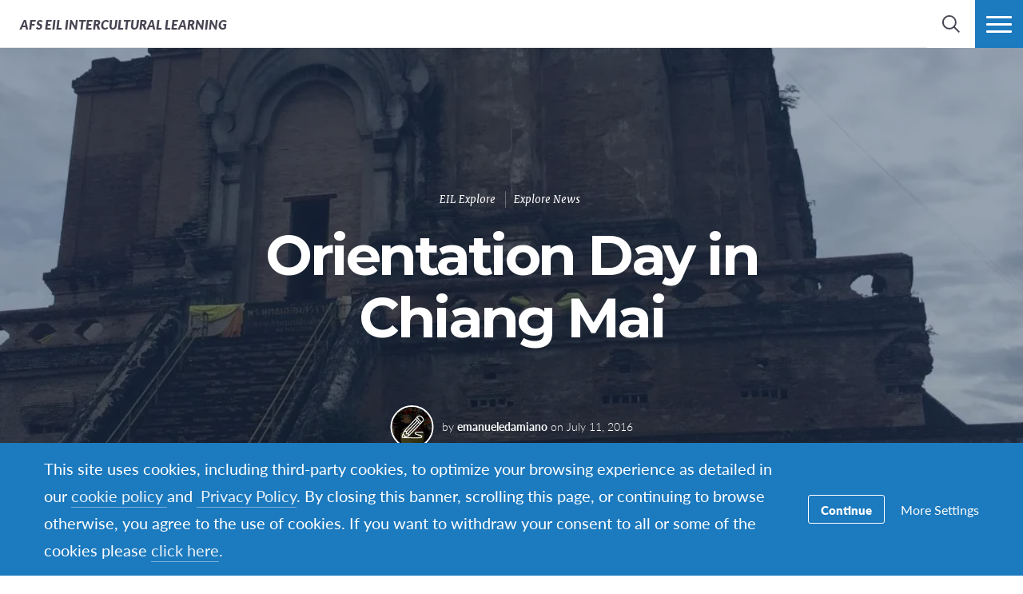

--- FILE ---
content_type: text/html; charset=UTF-8
request_url: https://www.eilireland.org/2016/07/11/orientation-day-in-chiang-mai/
body_size: 13166
content:
<!DOCTYPE html>
<html lang="en-GB">
<head>

		<title>Orientation Day in Chiang Mai</title>

		<meta charset="utf-8">
	<meta name="author" content="EIL Intercultural Learning">
	<meta http-equiv="cleartype" content="on">
	<link rel="pingback" href="https://www.eilireland.org/xmlrpc.php">

		<meta name="HandheldFriendly" content="True">
	<meta name="viewport" content="width=device-width, initial-scale=1.0, maximum-scale=1.0, user-scalable=no">

		<meta name="apple-mobile-web-app-title" content="Orientation Day in Chiang Mai">

		<meta name="application-name" content="EIL Intercultural Learning">

	
		<script type="text/javascript">
			function is_browser() {
				return (
					navigator.userAgent.indexOf( "Chrome" ) !== -1 ||
					navigator.userAgent.indexOf( "Opera" ) !== -1 ||
					navigator.userAgent.indexOf( "Firefox" ) !== -1 ||
					navigator.userAgent.indexOf( "MSIE" ) !== -1 ||
					navigator.userAgent.indexOf( "Safari" ) !== -1 ||
					navigator.userAgent.indexOf( "Edge" ) !== -1
				);
			}
			function not_excluded_page() {
				return (
					window.location.href.indexOf( "/unsupported-browser/" ) === -1 &&
					document.title.toLowerCase().indexOf( 'page not found' ) === -1
				);
			}
			if ( is_browser() && !window.atob && not_excluded_page() ) {
				window.location = location.protocol + '//' + location.host + '/unsupported-browser/';
			}
		</script>

		<meta name='robots' content='index, follow, max-image-preview:large, max-snippet:-1, max-video-preview:-1' />
	<style>img:is([sizes="auto" i], [sizes^="auto," i]) { contain-intrinsic-size: 3000px 1500px }</style>
	
	<!-- This site is optimized with the Yoast SEO plugin v26.6 - https://yoast.com/wordpress/plugins/seo/ -->
	<title>Orientation Day in Chiang Mai</title>
	<meta name="description" content="We had our orientation day the day after we arrived.It was great catching up with shellie our co-ordinator. We had an informal meeting about our volunteer" />
	<link rel="canonical" href="https://www.eilireland.org/2016/07/11/orientation-day-in-chiang-mai/" />
	<meta property="og:locale" content="en_GB" />
	<meta property="og:type" content="article" />
	<meta property="og:title" content="Orientation Day in Chiang Mai" />
	<meta property="og:description" content="We had our orientation day the day after we arrived.It was great catching up with shellie our co-ordinator. We had an informal meeting about our volunteer" />
	<meta property="og:url" content="https://www.eilireland.org/2016/07/11/orientation-day-in-chiang-mai/" />
	<meta property="og:site_name" content="EIL Intercultural Learning" />
	<meta property="article:published_time" content="2016-07-11T15:15:19+00:00" />
	<meta property="article:modified_time" content="2019-01-29T15:40:24+00:00" />
	<meta property="og:image" content="https://d22dvihj4pfop3.cloudfront.net/wp-content/uploads/sites/115/2019/01/29152956/Orientation-day-in-chiang-mai-1-1024x630.jpg" />
	<meta property="og:image:width" content="1024" />
	<meta property="og:image:height" content="630" />
	<meta property="og:image:type" content="image/jpeg" />
	<meta name="author" content="emanueledamiano" />
	<meta name="twitter:card" content="summary_large_image" />
	<meta name="twitter:label1" content="Written by" />
	<meta name="twitter:data1" content="emanueledamiano" />
	<meta name="twitter:label2" content="Est. reading time" />
	<meta name="twitter:data2" content="1 minute" />
	<script type="application/ld+json" class="yoast-schema-graph">{"@context":"https://schema.org","@graph":[{"@type":"WebPage","@id":"https://www.eilireland.org/2016/07/11/orientation-day-in-chiang-mai/","url":"https://www.eilireland.org/2016/07/11/orientation-day-in-chiang-mai/","name":"Orientation Day in Chiang Mai","isPartOf":{"@id":"https://www.eilireland.org/#website"},"primaryImageOfPage":{"@id":"https://www.eilireland.org/2016/07/11/orientation-day-in-chiang-mai/#primaryimage"},"image":{"@id":"https://www.eilireland.org/2016/07/11/orientation-day-in-chiang-mai/#primaryimage"},"thumbnailUrl":"https://d22dvihj4pfop3.cloudfront.net/wp-content/uploads/sites/115/2019/01/29152956/Orientation-day-in-chiang-mai-1.jpg","datePublished":"2016-07-11T15:15:19+00:00","dateModified":"2019-01-29T15:40:24+00:00","author":{"@id":"https://www.eilireland.org/#/schema/person/54b2ccbc09affc4478b181495d8e73e8"},"description":"We had our orientation day the day after we arrived.It was great catching up with shellie our co-ordinator. We had an informal meeting about our volunteer","breadcrumb":{"@id":"https://www.eilireland.org/2016/07/11/orientation-day-in-chiang-mai/#breadcrumb"},"inLanguage":"en-GB","potentialAction":[{"@type":"ReadAction","target":["https://www.eilireland.org/2016/07/11/orientation-day-in-chiang-mai/"]}]},{"@type":"ImageObject","inLanguage":"en-GB","@id":"https://www.eilireland.org/2016/07/11/orientation-day-in-chiang-mai/#primaryimage","url":"https://d22dvihj4pfop3.cloudfront.net/wp-content/uploads/sites/115/2019/01/29152956/Orientation-day-in-chiang-mai-1.jpg","contentUrl":"https://d22dvihj4pfop3.cloudfront.net/wp-content/uploads/sites/115/2019/01/29152956/Orientation-day-in-chiang-mai-1.jpg","width":1024,"height":1024,"caption":"Chiang Mai"},{"@type":"BreadcrumbList","@id":"https://www.eilireland.org/2016/07/11/orientation-day-in-chiang-mai/#breadcrumb","itemListElement":[{"@type":"ListItem","position":1,"name":"Home","item":"https://ireland.afssite.afs.org/"},{"@type":"ListItem","position":2,"name":"News &amp; Events","item":"https://www.eilireland.org/about-afs/news-events/"},{"@type":"ListItem","position":3,"name":"Orientation Day in Chiang Mai"}]},{"@type":"WebSite","@id":"https://www.eilireland.org/#website","url":"https://www.eilireland.org/","name":"EIL Intercultural Learning","description":"Enriching lives, inspiring global citizenship","potentialAction":[{"@type":"SearchAction","target":{"@type":"EntryPoint","urlTemplate":"https://www.eilireland.org/?s={search_term_string}"},"query-input":{"@type":"PropertyValueSpecification","valueRequired":true,"valueName":"search_term_string"}}],"inLanguage":"en-GB"},{"@type":"Person","@id":"https://www.eilireland.org/#/schema/person/54b2ccbc09affc4478b181495d8e73e8","name":"emanueledamiano","image":{"@type":"ImageObject","inLanguage":"en-GB","@id":"https://www.eilireland.org/#/schema/person/image/","url":"https://secure.gravatar.com/avatar/b021319843d079b4261c8d08448704c9c4c2b5af17ed316b1f1f66d1774486f4?s=96&d=mm&r=g","contentUrl":"https://secure.gravatar.com/avatar/b021319843d079b4261c8d08448704c9c4c2b5af17ed316b1f1f66d1774486f4?s=96&d=mm&r=g","caption":"emanueledamiano"},"url":"https://www.eilireland.org/author/emanueledamiano/"}]}</script>
	<!-- / Yoast SEO plugin. -->


<link rel='dns-prefetch' href='//www.google.com' />
<link rel="alternate" type="application/rss+xml" title="EIL Intercultural Learning &raquo; Orientation Day in Chiang Mai Comments Feed" href="https://www.eilireland.org/2016/07/11/orientation-day-in-chiang-mai/feed/" />
<link rel='stylesheet' id='tribe-events-pro-mini-calendar-block-styles-css' href='https://www.eilireland.org/wp-content/plugins/events-calendar-pro/build/css/tribe-events-pro-mini-calendar-block.css?ver=7.7.9' type='text/css' media='all' />
<style id='classic-theme-styles-inline-css' type='text/css'>
/*! This file is auto-generated */
.wp-block-button__link{color:#fff;background-color:#32373c;border-radius:9999px;box-shadow:none;text-decoration:none;padding:calc(.667em + 2px) calc(1.333em + 2px);font-size:1.125em}.wp-block-file__button{background:#32373c;color:#fff;text-decoration:none}
</style>
<style id='global-styles-inline-css' type='text/css'>
:root{--wp--preset--aspect-ratio--square: 1;--wp--preset--aspect-ratio--4-3: 4/3;--wp--preset--aspect-ratio--3-4: 3/4;--wp--preset--aspect-ratio--3-2: 3/2;--wp--preset--aspect-ratio--2-3: 2/3;--wp--preset--aspect-ratio--16-9: 16/9;--wp--preset--aspect-ratio--9-16: 9/16;--wp--preset--color--black: #000000;--wp--preset--color--cyan-bluish-gray: #abb8c3;--wp--preset--color--white: #ffffff;--wp--preset--color--pale-pink: #f78da7;--wp--preset--color--vivid-red: #cf2e2e;--wp--preset--color--luminous-vivid-orange: #ff6900;--wp--preset--color--luminous-vivid-amber: #fcb900;--wp--preset--color--light-green-cyan: #7bdcb5;--wp--preset--color--vivid-green-cyan: #00d084;--wp--preset--color--pale-cyan-blue: #8ed1fc;--wp--preset--color--vivid-cyan-blue: #0693e3;--wp--preset--color--vivid-purple: #9b51e0;--wp--preset--gradient--vivid-cyan-blue-to-vivid-purple: linear-gradient(135deg,rgba(6,147,227,1) 0%,rgb(155,81,224) 100%);--wp--preset--gradient--light-green-cyan-to-vivid-green-cyan: linear-gradient(135deg,rgb(122,220,180) 0%,rgb(0,208,130) 100%);--wp--preset--gradient--luminous-vivid-amber-to-luminous-vivid-orange: linear-gradient(135deg,rgba(252,185,0,1) 0%,rgba(255,105,0,1) 100%);--wp--preset--gradient--luminous-vivid-orange-to-vivid-red: linear-gradient(135deg,rgba(255,105,0,1) 0%,rgb(207,46,46) 100%);--wp--preset--gradient--very-light-gray-to-cyan-bluish-gray: linear-gradient(135deg,rgb(238,238,238) 0%,rgb(169,184,195) 100%);--wp--preset--gradient--cool-to-warm-spectrum: linear-gradient(135deg,rgb(74,234,220) 0%,rgb(151,120,209) 20%,rgb(207,42,186) 40%,rgb(238,44,130) 60%,rgb(251,105,98) 80%,rgb(254,248,76) 100%);--wp--preset--gradient--blush-light-purple: linear-gradient(135deg,rgb(255,206,236) 0%,rgb(152,150,240) 100%);--wp--preset--gradient--blush-bordeaux: linear-gradient(135deg,rgb(254,205,165) 0%,rgb(254,45,45) 50%,rgb(107,0,62) 100%);--wp--preset--gradient--luminous-dusk: linear-gradient(135deg,rgb(255,203,112) 0%,rgb(199,81,192) 50%,rgb(65,88,208) 100%);--wp--preset--gradient--pale-ocean: linear-gradient(135deg,rgb(255,245,203) 0%,rgb(182,227,212) 50%,rgb(51,167,181) 100%);--wp--preset--gradient--electric-grass: linear-gradient(135deg,rgb(202,248,128) 0%,rgb(113,206,126) 100%);--wp--preset--gradient--midnight: linear-gradient(135deg,rgb(2,3,129) 0%,rgb(40,116,252) 100%);--wp--preset--font-size--small: 13px;--wp--preset--font-size--medium: 20px;--wp--preset--font-size--large: 36px;--wp--preset--font-size--x-large: 42px;--wp--preset--spacing--20: 0.44rem;--wp--preset--spacing--30: 0.67rem;--wp--preset--spacing--40: 1rem;--wp--preset--spacing--50: 1.5rem;--wp--preset--spacing--60: 2.25rem;--wp--preset--spacing--70: 3.38rem;--wp--preset--spacing--80: 5.06rem;--wp--preset--shadow--natural: 6px 6px 9px rgba(0, 0, 0, 0.2);--wp--preset--shadow--deep: 12px 12px 50px rgba(0, 0, 0, 0.4);--wp--preset--shadow--sharp: 6px 6px 0px rgba(0, 0, 0, 0.2);--wp--preset--shadow--outlined: 6px 6px 0px -3px rgba(255, 255, 255, 1), 6px 6px rgba(0, 0, 0, 1);--wp--preset--shadow--crisp: 6px 6px 0px rgba(0, 0, 0, 1);}:where(.is-layout-flex){gap: 0.5em;}:where(.is-layout-grid){gap: 0.5em;}body .is-layout-flex{display: flex;}.is-layout-flex{flex-wrap: wrap;align-items: center;}.is-layout-flex > :is(*, div){margin: 0;}body .is-layout-grid{display: grid;}.is-layout-grid > :is(*, div){margin: 0;}:where(.wp-block-columns.is-layout-flex){gap: 2em;}:where(.wp-block-columns.is-layout-grid){gap: 2em;}:where(.wp-block-post-template.is-layout-flex){gap: 1.25em;}:where(.wp-block-post-template.is-layout-grid){gap: 1.25em;}.has-black-color{color: var(--wp--preset--color--black) !important;}.has-cyan-bluish-gray-color{color: var(--wp--preset--color--cyan-bluish-gray) !important;}.has-white-color{color: var(--wp--preset--color--white) !important;}.has-pale-pink-color{color: var(--wp--preset--color--pale-pink) !important;}.has-vivid-red-color{color: var(--wp--preset--color--vivid-red) !important;}.has-luminous-vivid-orange-color{color: var(--wp--preset--color--luminous-vivid-orange) !important;}.has-luminous-vivid-amber-color{color: var(--wp--preset--color--luminous-vivid-amber) !important;}.has-light-green-cyan-color{color: var(--wp--preset--color--light-green-cyan) !important;}.has-vivid-green-cyan-color{color: var(--wp--preset--color--vivid-green-cyan) !important;}.has-pale-cyan-blue-color{color: var(--wp--preset--color--pale-cyan-blue) !important;}.has-vivid-cyan-blue-color{color: var(--wp--preset--color--vivid-cyan-blue) !important;}.has-vivid-purple-color{color: var(--wp--preset--color--vivid-purple) !important;}.has-black-background-color{background-color: var(--wp--preset--color--black) !important;}.has-cyan-bluish-gray-background-color{background-color: var(--wp--preset--color--cyan-bluish-gray) !important;}.has-white-background-color{background-color: var(--wp--preset--color--white) !important;}.has-pale-pink-background-color{background-color: var(--wp--preset--color--pale-pink) !important;}.has-vivid-red-background-color{background-color: var(--wp--preset--color--vivid-red) !important;}.has-luminous-vivid-orange-background-color{background-color: var(--wp--preset--color--luminous-vivid-orange) !important;}.has-luminous-vivid-amber-background-color{background-color: var(--wp--preset--color--luminous-vivid-amber) !important;}.has-light-green-cyan-background-color{background-color: var(--wp--preset--color--light-green-cyan) !important;}.has-vivid-green-cyan-background-color{background-color: var(--wp--preset--color--vivid-green-cyan) !important;}.has-pale-cyan-blue-background-color{background-color: var(--wp--preset--color--pale-cyan-blue) !important;}.has-vivid-cyan-blue-background-color{background-color: var(--wp--preset--color--vivid-cyan-blue) !important;}.has-vivid-purple-background-color{background-color: var(--wp--preset--color--vivid-purple) !important;}.has-black-border-color{border-color: var(--wp--preset--color--black) !important;}.has-cyan-bluish-gray-border-color{border-color: var(--wp--preset--color--cyan-bluish-gray) !important;}.has-white-border-color{border-color: var(--wp--preset--color--white) !important;}.has-pale-pink-border-color{border-color: var(--wp--preset--color--pale-pink) !important;}.has-vivid-red-border-color{border-color: var(--wp--preset--color--vivid-red) !important;}.has-luminous-vivid-orange-border-color{border-color: var(--wp--preset--color--luminous-vivid-orange) !important;}.has-luminous-vivid-amber-border-color{border-color: var(--wp--preset--color--luminous-vivid-amber) !important;}.has-light-green-cyan-border-color{border-color: var(--wp--preset--color--light-green-cyan) !important;}.has-vivid-green-cyan-border-color{border-color: var(--wp--preset--color--vivid-green-cyan) !important;}.has-pale-cyan-blue-border-color{border-color: var(--wp--preset--color--pale-cyan-blue) !important;}.has-vivid-cyan-blue-border-color{border-color: var(--wp--preset--color--vivid-cyan-blue) !important;}.has-vivid-purple-border-color{border-color: var(--wp--preset--color--vivid-purple) !important;}.has-vivid-cyan-blue-to-vivid-purple-gradient-background{background: var(--wp--preset--gradient--vivid-cyan-blue-to-vivid-purple) !important;}.has-light-green-cyan-to-vivid-green-cyan-gradient-background{background: var(--wp--preset--gradient--light-green-cyan-to-vivid-green-cyan) !important;}.has-luminous-vivid-amber-to-luminous-vivid-orange-gradient-background{background: var(--wp--preset--gradient--luminous-vivid-amber-to-luminous-vivid-orange) !important;}.has-luminous-vivid-orange-to-vivid-red-gradient-background{background: var(--wp--preset--gradient--luminous-vivid-orange-to-vivid-red) !important;}.has-very-light-gray-to-cyan-bluish-gray-gradient-background{background: var(--wp--preset--gradient--very-light-gray-to-cyan-bluish-gray) !important;}.has-cool-to-warm-spectrum-gradient-background{background: var(--wp--preset--gradient--cool-to-warm-spectrum) !important;}.has-blush-light-purple-gradient-background{background: var(--wp--preset--gradient--blush-light-purple) !important;}.has-blush-bordeaux-gradient-background{background: var(--wp--preset--gradient--blush-bordeaux) !important;}.has-luminous-dusk-gradient-background{background: var(--wp--preset--gradient--luminous-dusk) !important;}.has-pale-ocean-gradient-background{background: var(--wp--preset--gradient--pale-ocean) !important;}.has-electric-grass-gradient-background{background: var(--wp--preset--gradient--electric-grass) !important;}.has-midnight-gradient-background{background: var(--wp--preset--gradient--midnight) !important;}.has-small-font-size{font-size: var(--wp--preset--font-size--small) !important;}.has-medium-font-size{font-size: var(--wp--preset--font-size--medium) !important;}.has-large-font-size{font-size: var(--wp--preset--font-size--large) !important;}.has-x-large-font-size{font-size: var(--wp--preset--font-size--x-large) !important;}
:where(.wp-block-post-template.is-layout-flex){gap: 1.25em;}:where(.wp-block-post-template.is-layout-grid){gap: 1.25em;}
:where(.wp-block-columns.is-layout-flex){gap: 2em;}:where(.wp-block-columns.is-layout-grid){gap: 2em;}
:root :where(.wp-block-pullquote){font-size: 1.5em;line-height: 1.6;}
</style>
<link rel='stylesheet' id='core-theme-base-css' href='https://www.eilireland.org/wp-content/themes/core/css/dist/master.min.css?ver=5.53.12.19.2025' type='text/css' media='all' />
<link rel='stylesheet' id='core-theme-print-css' href='https://www.eilireland.org/wp-content/themes/core/css/dist/print.min.css?ver=5.53.12.19.2025' type='text/css' media='print' />
<link rel='stylesheet' id='wp-pagenavi-css' href='https://www.eilireland.org/wp-content/plugins/wp-pagenavi/pagenavi-css.css?ver=2.70' type='text/css' media='all' />
<script type="text/javascript" src="https://www.eilireland.org/wp-content/themes/core/js/vendor/jquery.min.js?ver=5.53.12.19.2025" id="jquery-js"></script>
<script type="text/javascript" async src="https://www.eilireland.org/wp-content/plugins/add-to-any/addtoany.min.js?ver=1.1" id="addtoany-jquery-js"></script>
<link rel="https://api.w.org/" href="https://www.eilireland.org/wp-json/" /><link rel="alternate" title="JSON" type="application/json" href="https://www.eilireland.org/wp-json/wp/v2/posts/7748" /><link rel="EditURI" type="application/rsd+xml" title="RSD" href="https://www.eilireland.org/xmlrpc.php?rsd" />
<meta name="generator" content="WordPress 6.8.1" />
<link rel='shortlink' href='https://www.eilireland.org/?p=7748' />
<link rel="alternate" title="oEmbed (JSON)" type="application/json+oembed" href="https://www.eilireland.org/wp-json/oembed/1.0/embed?url=https%3A%2F%2Fwww.eilireland.org%2F2016%2F07%2F11%2Forientation-day-in-chiang-mai%2F" />
<link rel="alternate" title="oEmbed (XML)" type="text/xml+oembed" href="https://www.eilireland.org/wp-json/oembed/1.0/embed?url=https%3A%2F%2Fwww.eilireland.org%2F2016%2F07%2F11%2Forientation-day-in-chiang-mai%2F&#038;format=xml" />
<script src='https://afssite.afs.org/?dm=404eb6cee2ae9a66d657968b2dd10fb7&amp;action=load&amp;blogid=115&amp;siteid=1&amp;t=1712715745&amp;back=https%3A%2F%2Fwww.eilireland.org%2F2016%2F07%2F11%2Forientation-day-in-chiang-mai%2F' type='text/javascript'></script><meta name="tec-api-version" content="v1"><meta name="tec-api-origin" content="https://www.eilireland.org"><link rel="alternate" href="https://www.eilireland.org/wp-json/tribe/events/v1/" />
		<script>
			var modernTribe = window.modernTribe || {};
			modernTribe.fonts = {
				state: {
					loading: true,
					active: false
				},
				events: {
					trigger: function ( event_type, event_data, el ) {
						var event;
						try {
							event = new CustomEvent( event_type, { detail: event_data } );
						} catch ( e ) {
							event = document.createEvent( 'CustomEvent' );
							event.initCustomEvent( event_type, true, true, event_data );
						}
						el.dispatchEvent( event );
					}
				}
			};
			var WebFontConfig = {
								typekit: {
					id: 'ayf0imf'
				},
												google: {
					families: ["Montserrat:700"]				},
												custom: {
					families: ["please_write_me_a_songmedium"]				},
								loading: function () {
					modernTribe.fonts.state.loading = true;
					modernTribe.fonts.state.active = false;
					modernTribe.fonts.events.trigger( 'modern_tribe/fonts_loading', {}, document );
				},
				active: function () {
					modernTribe.fonts.state.loading = false;
					modernTribe.fonts.state.active = true;
					modernTribe.fonts.events.trigger( 'modern_tribe/fonts_loaded', {}, document );
				},
				inactive: function () {
					modernTribe.fonts.state.loading = false;
					modernTribe.fonts.state.active = false;
					modernTribe.fonts.events.trigger( 'modern_tribe/fonts_failed', {}, document );
				}
			};
			(function ( d ) {
				var wf = d.createElement( 'script' ), s = d.scripts[ 0 ];
				wf.src = 'https://www.eilireland.org/wp-content/themes/core/js/vendor/webfontloader.js';
				s.parentNode.insertBefore( wf, s );
			})( document );
		</script>

					<script async src="https://www.google.com/recaptcha/enterprise.js?render=6LcBx6MlAAAAAFEM57TcGOIFgCfukchDTH8KUxDr"></script>
			<link rel="icon" href="https://d22dvihj4pfop3.cloudfront.net/wp-content/uploads/sites/115/2022/11/02171314/cropped-Screenshot-2022-11-02-at-16.58.04-32x32.png" sizes="32x32" />
<link rel="icon" href="https://d22dvihj4pfop3.cloudfront.net/wp-content/uploads/sites/115/2022/11/02171314/cropped-Screenshot-2022-11-02-at-16.58.04-192x192.png" sizes="192x192" />
<link rel="apple-touch-icon" href="https://d22dvihj4pfop3.cloudfront.net/wp-content/uploads/sites/115/2022/11/02171314/cropped-Screenshot-2022-11-02-at-16.58.04-180x180.png" />
<meta name="msapplication-TileImage" content="https://d22dvihj4pfop3.cloudfront.net/wp-content/uploads/sites/115/2022/11/02171314/cropped-Screenshot-2022-11-02-at-16.58.04-270x270.png" />

</head>
<body class="wp-singular post-template-default single single-post postid-7748 single-format-standard wp-theme-core wp-child-theme-partner-sites tribe-no-js has-content post-orientation-day-in-chiang-mai">

	
	<div id="site-wrap">

		<header class="site-header not-parsed">
			<script>document.getElementsByClassName( 'site-header' )[ 0 ].style.opacity = 0;
</script>
			
	<div  class="logo  logo--no-dark-text"><figure  class="logo__uploaded logo__uploaded--light-text"><img src="https://d22dvihj4pfop3.cloudfront.net/wp-content/uploads/sites/115/2019/06/17094834/EIL-letters-white-2.png" alt="AFS International Logo" class="logo__uploaded-image" /></figure><div class="logo__inner"><a href="https://www.eilireland.org" rel="home">EIL Intercultural Learning</a></div><img class="logo__filler" src="https://d22dvihj4pfop3.cloudfront.net/wp-content/uploads/sites/115/2019/06/17094834/EIL-letters-white-2.png" role="presentation" /></div>
	<div class="site-navigation">

	<div class="fixed-logo">
	<a class="fl-site-link" href="https://www.eilireland.org">
		<span class="fl-afs">AFS</span>
		<span class="fl-site-title">EIL Intercultural Learning</span>
	</a>
	</div>
		<nav class="nav-primary" aria-label="Primary Navigation" itemscope itemtype="https://schema.org/SiteNavigationElement">

			<h5 class="visual-hide">Primary Navigation</h5>

			<ol class="nav-primary-list">
				<li><a href="https://eilireland.org/"><span class="nav-primary-text">Home</span></a></li>
<li><a href="https://www.eilireland.org/about-eil-ireland/"><span class="nav-primary-text">About EIL Ireland</span></a></li>
<li><a href="https://www.eilireland.org/explore/"><span class="nav-primary-text">EIL Explore Scholarships</span></a></li>
<li><a href="https://www.eilireland.org/global-citizenship/"><span class="nav-primary-text">Global Citizenship</span></a></li>
<li><a href="https://www.eilireland.org/study-abroad/"><span class="nav-primary-text">Study Abroad</span></a></li>
<li><a href="https://www.eilireland.org/cultural-groups/"><span class="nav-primary-text">Cultural Groups</span></a></li>
<li><a href="https://www.eilireland.org/explore/need-help-with-explore/explore-terms-and-conditions/afs-ireland/"><span class="nav-primary-text">AFS Ireland</span></a></li>
<li><a href="https://www.eilireland.org/about-eil-ireland/careers/"><span class="nav-primary-text">Careers</span></a></li>
			</ol>

		</nav><!-- nav -->

	
	<button
	class="nav-search-trigger"
	aria-label="navigation search"
	aria-controls="search-menu"
	aria-expanded="false"
	tabindex="1"
>
	<span class="nav-search-icon"><i class="nav-search-magnifying-glass"></i></span>
	<span
		class="nav-search-text screen-reader-text"
		data-closed-text="Search"
		data-open-text="Close"
	>
		Search	</span>
</button>
	<button
	class="nav-more-trigger"
	aria-label="navigation menu"
	aria-controls="secondary-menu"
	aria-expanded="false"
    tabindex="0"
>
	<span class="nav-more-icon"><i class="nav-more-bars"></i></span>
	<span
		class="nav-more-text screen-reader-text"
		data-closed-text="More"
		data-open-text="Close"
	>
		More	</span>
</button>
			<script>/* eslint-disable */
var modernTribe = window.modernTribe || {};
(function(mt) {
	var nav = mt.navigation = mt.navigation || {};
	var forEach = Function.prototype.call.bind(Array.prototype.forEach);

	nav.util = {
		isRtl: function() {
			var dir = document.getElementsByTagName('html')[0].getAttribute('dir');
			return dir && dir === 'rtl';
		},

		debounce: function(func, wait, immediate) {
			var timeout;
			return function() {
				var context = this, args = arguments;
				var later = function() {
					timeout = null;
					if (!immediate) func.apply(context, args);
				};
				var callNow = immediate && !timeout;
				clearTimeout(timeout);
				timeout = setTimeout(later, wait);
				if (callNow) func.apply(context, args);
			};
		},

		trigger: function(el, eventName, data) {
			var event;
			try {
				event = new CustomEvent(eventName, { detail: data });
			} catch (e) {
				event = document.createEvent('CustomEvent');
				event.initCustomEvent(eventName, true, true, data);
			}

			el.dispatchEvent(event);
		}
	};

	nav.primary = {
		mobileBreakpoint: 768,
		el: document.getElementsByClassName('nav-primary')[0],
		wrapper: document.getElementsByClassName('site-header')[0],
		fixedLogo: document.getElementsByClassName('fixed-logo')[0],
		logo: document.getElementsByClassName('logo')[0],
		more: document.getElementsByClassName('nav-more-trigger')[0],
		viewport: document.documentElement.clientWidth,

		state: {
			firstRun: true,
			isDesktop: false,
		},
		
		isMobile: function() {
			return /Mobi/.test(navigator.userAgent) && document.documentElement.clientWidth < this.mobileBreakpoint;
		},
		
		bindEvents: function() {
			window.addEventListener('resize', nav.util.debounce(this.handleResize, 25));
		},

		prepareForTests: function() {
			this.state.isDesktop = true;
			this.wrapper.classList.add('desktop');
			this.el.style.display = 'block';
		},

		testAndSetPadding: function() {
			var padding = 0;
			if (this.logo && this.fixedLogo) {
				padding = this.logo.offsetWidth + this.fixedLogo.offsetWidth + 60;
				if (nav.util.isRtl()) {
					this.el.style.paddingRight = padding + 'px';
					this.fixedLogo.style.right = (this.logo.offsetWidth + 50) + 'px';
				} else {
					this.el.style.paddingLeft = padding + 'px';
					this.fixedLogo.style.left = (this.logo.offsetWidth + 50) + 'px';
				}
			} else if (this.logo) {
				padding = this.logo.offsetWidth + 30;
				if (nav.util.isRtl()) {
					this.el.style.paddingRight = padding + 'px';
				} else {
					this.el.style.paddingLeft = padding + 'px';
				}
			}
		},

		executeTests: function() {
			var _this = this;
			this.testAndSetPadding();
			forEach(this.el.querySelectorAll('ol > li'), function(node){
				if(node.offsetTop > 0){
					_this.state.isDesktop = false;
				}
			});
		},

		handleResults: function() {
			var _this = this;
			if (!this.state.isDesktop) {
				this.wrapper.classList.remove('desktop');
				this.wrapper.classList.add('mobile');
			} else {
				this.wrapper.classList.remove('mobile');
			}

			this.el.style.display = '';
			if (this.state.firstRun) {
				setTimeout(function(){
					_this.wrapper.classList.remove('not-parsed');
				}, 200);
				this.state.firstRun = false;
			}
		},
		
		checkWrap: function() {
			this.prepareForTests();
			this.executeTests();
			this.handleResults();
		},

		toggleBodyClass: function() {
			if (!this.state.isDesktop) {
				document.body.classList.remove('desktop-nav-active');
				document.body.classList.add('mobile-nav-active');
			} else {
				document.body.classList.remove('mobile-nav-active');
				document.body.classList.add('desktop-nav-active');
			}
		},
		
		handleResize: function() {
			if (document.documentElement.clientWidth === nav.primary.viewport) {
				return;
			}

			if (document.documentElement.clientWidth >= nav.primary.mobileBreakpoint) {
				nav.primary.checkWrap();
			} else {
				nav.primary.state.isDesktop = false;
				nav.primary.wrapper.classList.remove('desktop');
				nav.primary.wrapper.classList.add('mobile');
			}
			nav.primary.toggleBodyClass();

			nav.primary.viewport = document.documentElement.clientWidth;
			nav.util.trigger(document, 'modern_tribe/nav_resized');
		},

		imageLoaded: function(img) {
			if (!img.complete) {
				return false;
			}
			if (typeof img.naturalWidth !== "undefined" && img.naturalWidth === 0) {
				return false;
			}
			return true;
		},


		init: function () {
			if (!this.el) {
				return;
			}

			if (this.isMobile()) {
				this.wrapper.classList.remove('not-parsed');
				this.wrapper.classList.add('mobile');
				this.wrapper.style.opacity = 1;
				this.toggleBodyClass();
			} else {
				var logoImg = nav.primary.logo ? nav.primary.logo.querySelectorAll('img')[0] : null;
				if (logoImg && !this.imageLoaded(logoImg)) {
					logoImg.addEventListener('load', function () {
						nav.primary.bindEvents();
						nav.primary.checkWrap();
						nav.primary.wrapper.style.opacity = 1;
						nav.primary.toggleBodyClass();
					}, false);
				} else {
					this.bindEvents();
					this.checkWrap();
					this.wrapper.style.opacity = 1;
					this.toggleBodyClass();
				}
			}
		}
	};

	nav.primary.init();
})(modernTribe);</script>
		
	
<div id="secondary-menu" class="nav-secondary-wrap">

	<div class="nav-secondary-inner">

		<div class="mobile-search">
			<form role="search" class="site-search" method="get" action="https://www.eilireland.org/">
	<div class="site-search-wrap">
		<label class="visual-hide" for="s">Search</label>
		<i class="flashlight-icon"></i>
		<input class="search-input" type="text" name="s" placeholder="Search AFS" value="" />
		<button class="search-submit button arrow-right">Search</button>
	</div>
</form>		</div>

			
		<nav class="nav-primary-mobile" aria-label="Primary Navigation" itemscope itemtype="https://schema.org/SiteNavigationElement">
	
			<h5 class="visual-hide">Primary Navigation</h5>
	
			<ol class="nav-primary-list">
				<li><a href="https://eilireland.org/"><span class="nav-pm-text">Home</span></a></li>
<li><a href="https://www.eilireland.org/about-eil-ireland/"><span class="nav-pm-text">About EIL Ireland</span></a></li>
<li><a href="https://www.eilireland.org/explore/"><span class="nav-pm-text">EIL Explore Scholarships</span></a></li>
<li><a href="https://www.eilireland.org/global-citizenship/"><span class="nav-pm-text">Global Citizenship</span></a></li>
<li><a href="https://www.eilireland.org/study-abroad/"><span class="nav-pm-text">Study Abroad</span></a></li>
<li><a href="https://www.eilireland.org/cultural-groups/"><span class="nav-pm-text">Cultural Groups</span></a></li>
<li><a href="https://www.eilireland.org/explore/need-help-with-explore/explore-terms-and-conditions/afs-ireland/"><span class="nav-pm-text">AFS Ireland</span></a></li>
<li><a href="https://www.eilireland.org/about-eil-ireland/careers/"><span class="nav-pm-text">Careers</span></a></li>
			</ol>
	
		</nav>
	
		
		<div class="nav-col-1 nav-col">
	
			
		</div>

		<div class="nav-col-2 nav-col">
			
			<div class="desktop-search">
				<form role="search" class="site-search" method="get" action="https://www.eilireland.org/">
	<div class="site-search-wrap">
		<label class="visual-hide" for="s">Search</label>
		<i class="flashlight-icon"></i>
		<input class="search-input" type="text" name="s" placeholder="Search AFS" value="" />
		<button class="search-submit button arrow-right">Search</button>
	</div>
</form>			</div>

			
		</div>

	</div>

</div>

	
<div id="search-menu" class="nav-secondary-wrap">

	<div class="nav-secondary-inner">

		<div class="search">
			<form role="search" class="site-search" method="get" action="https://www.eilireland.org/">
	<label class="nav-search-label" for="s">Search AFS</label>
	<div class="site-search-wrap">
		<i class="nav-search-magnifying-glass"></i>
		<input class="search-input" type="text" name="s" placeholder="I'm searching for..." value="" />
	</div>
</form>		</div>

	</div>

	<button
		class="search-close"
		aria-label="search menu"
		aria-controls="search-menu"
		aria-expanded="false"
			tabindex="0"
	>
		<svg width="22" height="22" viewBox="0 0 22 22" fill="none" xmlns="http://www.w3.org/2000/svg">
			<path d="M13.4293 10.9971L21.4904 2.93601C22.1621 2.26434 22.1621 1.17559 21.4904 0.503754C20.8187 -0.167918 19.73 -0.167918 19.0581 0.503754L10.9971 8.56482L2.93601 0.503754C2.26434 -0.167918 1.17559 -0.167918 0.503754 0.503754C-0.167918 1.17543 -0.167918 2.26417 0.503754 2.93601L8.56482 10.9971L0.503754 19.0581C-0.167918 19.7298 -0.167918 20.8186 0.503754 21.4904C0.828042 21.8147 1.26817 22 1.70832 22C2.14848 22 2.58859 21.8378 2.91289 21.4904L10.9971 13.4293L19.0582 21.4904C19.3825 21.8147 19.8226 22 20.2627 22C20.7029 22 21.143 21.8378 21.4673 21.4904C22.139 20.8187 22.139 19.73 21.4673 19.0581L13.4293 10.9971Z" fill="currentColor"/>
		</svg>
		<span
			class="search-text screen-reader-text"
			data-closed-text="Search"
			data-open-text="Close"
		>
			Search		</span>
	</button>

</div>

</div>

</header><!-- .site-header -->
	<main>

		
<header  class="page-header page-header--has-background-image page-header--height-tall">

			<script>/* eslint-disable */
var modernTribe = window.modernTribe || {};
(function(mt) {
	var nav = mt.navigation = mt.navigation || {};
	var header = mt.header = mt.header || {};

	header.page = {
		el: document.getElementsByClassName('page-header')[0],

		handleResize: function() {
			header.page.setClasses();
		},

		setClasses: function() {
			if (nav.primary.state.isDesktop) {
				this.el.classList.remove('mobile');
				this.el.classList.add('desktop');
			} else {
				this.el.classList.add('mobile');
				this.el.classList.remove('desktop');
			}
		},

		bindEvents: function() {
			document.addEventListener('modern_tribe/nav_resized', this.handleResize)
		},
		
		init: function() {
			if (!nav.primary) {
				return;
			}

			this.bindEvents();
			this.setClasses();
		}
	};

	header.page.init();
})(modernTribe);</script>
		
	<div role="img" aria-label="Orientation-day-in-chiang-mai-1" style="background-image:url('https://d22dvihj4pfop3.cloudfront.net/wp-content/uploads/sites/115/2019/01/29152956/Orientation-day-in-chiang-mai-1.jpg');"  class="page-header__background_image lazyloaded"></div>
	
	<div class="page-header__overlay utility__gradient--none"></div>
	<div class="content-wrap cw-staggered">

		<div  class="logo  logo--no-dark-text"><figure  class="logo__uploaded logo__uploaded--light-text"><img src="https://d22dvihj4pfop3.cloudfront.net/wp-content/uploads/sites/115/2019/06/17094834/EIL-letters-white-2.png" alt="AFS International Logo" class="logo__uploaded-image" /></figure><div class="logo__inner"><a href="https://www.eilireland.org" rel="home">EIL Intercultural Learning</a></div><img class="logo__filler" src="https://d22dvihj4pfop3.cloudfront.net/wp-content/uploads/sites/115/2019/06/17094834/EIL-letters-white-2.png" role="presentation" /></div>
		
		<div class="post__categories"><ul class="post-categories">
	<li><a href="https://www.eilireland.org/category/eil-explore/" rel="category tag">EIL Explore</a></li>
	<li><a href="https://www.eilireland.org/category/explore-news/" rel="category tag">Explore News</a></li></ul></div>
		<h1  class="page-header__title h1 page-header__title--font-default">Orientation Day in Chiang Mai</h1>
		
		
		
	</div><!-- .content-wrap -->

	<div class="post-meta">

		<div class="post-meta__author-avatar">
		<a href="https://www.eilireland.org/author/emanueledamiano/" rel="author">
			<img alt='' src='https://secure.gravatar.com/avatar/b021319843d079b4261c8d08448704c9c4c2b5af17ed316b1f1f66d1774486f4?s=50&#038;d=https%3A%2F%2Fwww.eilireland.org%2Fwp-content%2Fthemes%2Fcore%2Fimg%2Favatar-default.jpg&#038;r=g' srcset='https://secure.gravatar.com/avatar/b021319843d079b4261c8d08448704c9c4c2b5af17ed316b1f1f66d1774486f4?s=100&#038;d=https%3A%2F%2Fwww.eilireland.org%2Fwp-content%2Fthemes%2Fcore%2Fimg%2Favatar-default.jpg&#038;r=g 2x' class='avatar avatar-50 photo' height='50' width='50' decoding='async'/>		</a>
	</div>

	<div class="post-meta__inner">

				<span class="post-meta__author">
			by <a href="https://www.eilireland.org/author/emanueledamiano/" rel="author">emanueledamiano</a>		</span>

				<span class="post-meta__date">
			on <time datetime="2016-07-11T15:15:19+00:00">July 11, 2016</time>		</span>

	</div><!-- .post-meta__inner -->

</div><!-- .post-meta -->


</header><!-- page-header -->


		<div class="content-wrap">

					
				<article class="post-7748">

		<div class="context-content cw-staggered-double cw-standard-pad">
		<p>We had our orientation day the day after we arrived in Chiang Mai. It was great catching up with shellie our co-ordinator. We had an informal meeting about our volunteer<figure class="wp-image-wrap"><img fetchpriority="high" decoding="async" class="alignright size-medium wp-image-7751" src="https://d22dvihj4pfop3.cloudfront.net/wp-content/uploads/sites/115/2019/01/29153028/Orientation-day-in-chiang-mai-market.jpg" alt="Market" width="300" height="225" /></figure></p>
<p>placements and our expectations for the next eight weeks. Shellie explained Thai culture and traditions with us which is so important as Thai people have very different customs than western people.</p>
<p>Afterwards we headed out to taste the infamous Thai street food, my tastebuds went into shock as the spices hit the back of my throat, there was so many different tastes wrapped up in one meal sticky rice and papaya salad is one to remember. We decided to take a songthaew to Wat Chedi Luang temple the oldest in Chiang Mai. By the way a songthaew is a Thai taxi which is an eyecatcing colourful red truck.</p>
<p>The temple was beautiful and the atmosphere created by the monks chanting was an unforgettable experience. Next up Thai language class which I found to be difficult and interesting as a lot of Thai words are spelt the same but have different meanings when the tone of your voice is different, knowing me and languages I&#8217;m sure to get the tones mixed up.<br />
The following day I began volunteering in The Wildflower Home which I will go into detail in my next blog.</p>
<p><figure class="wp-image-wrap"><img decoding="async" class="alignleft wp-image-7752 size-medium" src="https://d22dvihj4pfop3.cloudfront.net/wp-content/uploads/sites/115/2019/01/29153030/Orientation-day-in-chiang-mai-0.jpg" alt="Chiang Mai " width="169" height="300" /></figure><figure class="wp-image-wrap"><img decoding="async" class="alignright size-medium wp-image-7749" src="https://d22dvihj4pfop3.cloudfront.net/wp-content/uploads/sites/115/2019/01/29152954/Orientation-day-in-chiang-mai-food.jpg" alt="Chiang Mai " width="225" height="300" /></figure></p>
<p>&nbsp;</p>
<div class="addtoany_share_save_container addtoany_content addtoany_content_bottom"><div class="a2a_kit a2a_kit_size_32 addtoany_list" data-a2a-url="https://www.eilireland.org/2016/07/11/orientation-day-in-chiang-mai/" data-a2a-title="Orientation Day in Chiang Mai"></div></div>	</div>

</article><!-- post -->
				<aside class="related cw-staggered-double">

	<h3 class="related__title h6">Related Stories</h3>
	<div class="related__inner">
		<ul class="related__posts">
			<li class="related__post"><a href="https://www.eilireland.org/2016/07/11/a-new-community/">A new community</a></li><li class="related__post"><a href="https://www.eilireland.org/2016/07/14/la-solidaridad-en-el-dia-mundial-de-los-refugiados/">La solidaridad en el Día Mundial de los Refugiados</a></li>		</ul>
	</div><!-- .related__inner-->

</aside><!-- .related -->
				
				
								
			
		</div><!-- .content-wrap -->

	</main><!-- main -->	


		<footer class="site-footer">

	<div class="content-wrap">
		<div class="footer__menus">

			
			<ul class="social-follow">

	<li class="social-icon--facebook"><a href="https://www.facebook.com/EILInterculturalLearning/"><span>Facebook</span></a></li><li class="social-icon--instagram"><a href="https://www.instagram.com/eilireland/"><span>Instagram</span></a></li><li class="social-icon--twitter"><a href="https://twitter.com/EILIreland"><span>Twitter</span></a></li><li class="social-icon--linkedin"><a href="https://www.linkedin.com/company/eil-intercultural-learning/"><span>LinkedIn</span></a></li><li class="social-icon--tiktok"><a href="https://www.tiktok.com/@eilireland"><span>TikTok</span></a></li>
</ul><!-- .social-follow -->
			
		</div>
	</div><!-- .content-wrap -->

	<div class="content-wrap">
		<div class="footer__content">
			<div class="footer__contact"><h6>Contact Us</h6><div class="context-content"><p>To speak with an EIL Ireland Programs Representative, call <a href="tel: +353 21 4551535"><strong>+353 21 455 1535 </strong><br />
</a>Or Email us at <a href="/cdn-cgi/l/email-protection#4f262129200f2a2623263d2a232e212b61203d28"><span class="__cf_email__" data-cfemail="4d24232b220d282421243f28212c232963223f2a">[email&#160;protected]</span> </a></p>
<p><strong>Complaints Policy:</strong> <strong> <a href="https://www.eilireland.org/complaints" target="_blank" rel="noopener">Click here for more info on our Complaints Policy.</a></strong></p>
<p><strong><a href="https://www.eilireland.org/policydocs" target="_blank" rel="noopener">Privacy Policy, Document Retention &amp; Website Terms of Use</a></strong></p>
<p>You can find us at<br />
<a href="https://goo.gl/maps/4GtrVWxRx6P219MBA"><strong>EIL Intercultural Learning,<br />
Classic House,<br />
11 &#8211; 13 Washington Street Cork.<br />
T12 NHP1</strong></a></p>
<p>The Experiment in International Living trading as EIL Intercultural Learning is a company limited by guarantee not having a share capital, registered in Dublin, Ireland with registered offices at Classic House, 11 – 13 Washington Street, Cork. Registered company number is 136044. The Experiment in International Living is also a charity (Charity Reg. No 20107390).</p>
</div></div><!-- .footer__contact -->					</div>
	</div><!-- .content-wrap -->

	<div class="footer__legal">
		<div class="content-wrap">

			<div class="footer__copyright">
				<span class="tag-icon"></span>
				&copy; AFS				<a href="https://www.eilireland.org" rel="external">
					EIL Intercultural Learning				</a>
				2026			</div>

			
	<nav class="nav__legal" aria-label="Legal Navigation" itemscope itemtype="https://schema.org/SiteNavigationElement">

		<h5 class="visual-hide">Legal Navigation</h5>

		<ol>
			<li><a href="https://www.eilireland.org/terms-of-use-and-policies/">Terms of Use &amp; Policies</a></li>
		</ol>

	</nav><!-- nav -->


		</div>
	</div>

</footer><!-- .site-footer -->
	</div><!-- #site-wrap -->

	<script data-cfasync="false" src="/cdn-cgi/scripts/5c5dd728/cloudflare-static/email-decode.min.js"></script><script type="speculationrules">
{"prefetch":[{"source":"document","where":{"and":[{"href_matches":"\/*"},{"not":{"href_matches":["\/wp-*.php","\/wp-admin\/*","\/wp-content\/uploads\/sites\/115\/*","\/wp-content\/*","\/wp-content\/plugins\/*","\/wp-content\/themes\/partner-sites\/*","\/wp-content\/themes\/core\/*","\/*\\?(.+)"]}},{"not":{"selector_matches":"a[rel~=\"nofollow\"]"}},{"not":{"selector_matches":".no-prefetch, .no-prefetch a"}}]},"eagerness":"conservative"}]}
</script>
		<script>
		( function ( body ) {
			'use strict';
			body.className = body.className.replace( /\btribe-no-js\b/, 'tribe-js' );
		} )( document.body );
		</script>
		
				<script id="privacy-banner" type="text/template">
					<div class="privacy-container">
						<div class="privacy-banner__inner">
							<div class="context-content context-content--light privacy-banner__copy"><p>This site uses cookies, including third-party cookies, to optimize your browsing experience as detailed in our <a href="https://afs.org/global-privacy-policy/">cookie policy </a>and <a href="http://ireland.afssite.afs.org/about-eil/privacy-policy/"> Privacy Policy</a>. By closing this banner, scrolling this page, or continuing to browse otherwise, you agree to the use of cookies. If you want to withdraw your consent to all or some of the cookies please <a href="https://afs.org/global-privacy-policy/#afs-nav-on-line-technologies-and-cookies-policys">click here</a>.</p>
</div>
							<div class="privacy-banner__action">
								<button class="button outline white small privacy-banner__button" data-js="privacy-banner__button">Continue</button>
								<a class="more" data-js="privacy-banner-more__button">More Settings</button>
							</div>
						</div>
					</div>
				</script>
				<script id="privacy-settings-banner" type="text/template">
					<div class="privacy-container">
						<div class="privacy-settings__container">
							<div class="privacy-settings__container--desc"><p><label>Privacy Settings</label></p>
<p>This tool helps you to select and deactivate various tags / trackers / analytic tools used on this website.</p>
</div>
							<div class="privacy-settings__container--options">
								<div>
									<input type="checkbox" id="privacy_settings_essentials" name="privacy_settings_essentials" checked disabled />
									<label for="privacy_settings_essentials">Essentials</label>
								</div>
								<div>
									<input type="checkbox" id="privacy_settings_tracking" name="privacy_settings_tracking" />
									<label for="privacy_settings_tracking">Tracking</label>
								</div>
								<div>
									<input type="checkbox" id="privacy_settings_marketing" name="privacy_settings_marketing" />
									<label for="privacy_settings_marketing">Marketing / Personalization</label>
								</div>
							</div>
							<div class="privacy-settings__container--desc description"><p><label>Cookies Used on the Site</label></p>
<p>Essentials</p>
<ul>
<li>List Item</li>
<li>List Item</li>
<li>List Item</li>
</ul>
</div>
							<div class="privacy-settings__container--actions justify-start">
								<div class="context-content context-content--light privacy-settings__container--actions__button">
									<button class="button outline white small privacy-banner__button" data-js="privacy-banner__button">Continue</button>
								</div>
								<div class="privacy-settings__container--actions__button">
									<button class="button white small privacy-banner-settings__button" data-js="privacy-banner-settings__button">Save Services</button>
								</div>
							</div>
						</div>
					</div>
				</script><script> /* <![CDATA[ */var tribe_l10n_datatables = {"aria":{"sort_ascending":": activate to sort column ascending","sort_descending":": activate to sort column descending"},"length_menu":"Show _MENU_ entries","empty_table":"No data available in table","info":"Showing _START_ to _END_ of _TOTAL_ entries","info_empty":"Showing 0 to 0 of 0 entries","info_filtered":"(filtered from _MAX_ total entries)","zero_records":"No matching records found","search":"Search:","all_selected_text":"All items on this page were selected. ","select_all_link":"Select all pages","clear_selection":"Clear Selection.","pagination":{"all":"All","next":"Next","previous":"Previous"},"select":{"rows":{"0":"","_":": Selected %d rows","1":": Selected 1 row"}},"datepicker":{"dayNames":["Sunday","Monday","Tuesday","Wednesday","Thursday","Friday","Saturday"],"dayNamesShort":["Sun","Mon","Tue","Wed","Thu","Fri","Sat"],"dayNamesMin":["S","M","T","W","T","F","S"],"monthNames":["January","February","March","April","May","June","July","August","September","October","November","December"],"monthNamesShort":["January","February","March","April","May","June","July","August","September","October","November","December"],"monthNamesMin":["Jan","Feb","Mar","Apr","May","Jun","Jul","Aug","Sep","Oct","Nov","Dec"],"nextText":"Next","prevText":"Prev","currentText":"Today","closeText":"Done","today":"Today","clear":"Clear"}};/* ]]> */ </script><script type="text/javascript" src="https://www.eilireland.org/wp-content/plugins/the-events-calendar/common/build/js/user-agent.js?ver=da75d0bdea6dde3898df" id="tec-user-agent-js"></script>
<script type="text/javascript" id="core-theme-scripts-js-extra">
/* <![CDATA[ */
var modernTribe_i18n = {"help_text":{"msg_limit":"There is a limit to the messages you can post."},"tooltips":{"add_to_save":"Add Photo to Saved Items","in_this_photo":"Products in this photo"}};
var modernTribe_config = {"images_url":"https:\/\/www.eilireland.org\/wp-content\/themes\/core\/img\/","template_url":"https:\/\/www.eilireland.org\/wp-content\/themes\/core\/","programs_loop_url":"https:\/\/www.eilireland.org\/find-your-program\/","is_rtl":"","locale":"en_GB","enable_gdpr_integrations":"1","gdpr_gtm_container_id":"GTM-H76G","gdpr_gtm_customizations":"","gdpr_google_analytics_id":"5878620999","gdpr_pardot_account_id":"","gdpr_pardot_campaign_id":"","google_recaptcha_key":"6LcBx6MlAAAAAFEM57TcGOIFgCfukchDTH8KUxDr","gdpr_add_this":"","cookie_acceptance_key":"cookie_acceptance_key","tracking_cookies_acceptance_key":"tracking_cookies_acceptance_key","marketing_cookies_acceptance_key":"marketing_cookies_acceptance_key","cookie_settings_acceptance_key":"cookie_settings_acceptance_key","gdpr_facebook_pixel":"","gdpr_facebook_pixel_customizations":"","gdpr_facebook_app_id":"312977189082946","gdpr_facebook_page_id":"","gdpr_enable_facebook_comments":"","gdpr_enable_facebook_messenger":""};
/* ]]> */
</script>
<script type="text/javascript" src="https://www.eilireland.org/wp-content/themes/core/js/dist/master.min.js?ver=5.53.12.19.2025" id="core-theme-scripts-js"></script>
<script type="text/javascript" src="https://www.eilireland.org/wp-includes/js/comment-reply.min.js?ver=6.8.1" id="comment-reply-js" async="async" data-wp-strategy="async"></script>
<script type="text/javascript" id="gforms_recaptcha_recaptcha-js-extra">
/* <![CDATA[ */
var gforms_recaptcha_recaptcha_strings = {"site_key":"6LdzS2EmAAAAALUApetspWFR_EdYb-oz7vyPS1zf","ajaxurl":"https:\/\/ireland.afssite.afs.org\/wp-admin\/admin-ajax.php","nonce":"312695fbfb"};
/* ]]> */
</script>
<script type="text/javascript" src="https://www.google.com/recaptcha/api.js?render=6LdzS2EmAAAAALUApetspWFR_EdYb-oz7vyPS1zf&amp;ver=1.6.0" id="gforms_recaptcha_recaptcha-js"></script>
<script type="text/javascript" id="gforms_recaptcha_recaptcha-js-after">
/* <![CDATA[ */
(function($){grecaptcha.ready(function(){$('.grecaptcha-badge').css('visibility','hidden');});})(jQuery);
/* ]]> */
</script>

<script defer src="https://static.cloudflareinsights.com/beacon.min.js/vcd15cbe7772f49c399c6a5babf22c1241717689176015" integrity="sha512-ZpsOmlRQV6y907TI0dKBHq9Md29nnaEIPlkf84rnaERnq6zvWvPUqr2ft8M1aS28oN72PdrCzSjY4U6VaAw1EQ==" data-cf-beacon='{"version":"2024.11.0","token":"20a9a11f453c4a1da69752258a5c6347","r":1,"server_timing":{"name":{"cfCacheStatus":true,"cfEdge":true,"cfExtPri":true,"cfL4":true,"cfOrigin":true,"cfSpeedBrain":true},"location_startswith":null}}' crossorigin="anonymous"></script>
</body>
</html>
<!--
Performance optimized by W3 Total Cache. Learn more: https://www.boldgrid.com/w3-total-cache/

Object Caching 71/746 objects using memcached
Page Caching using memcached 
Database Caching using memcached (Request-wide transaction)

Served from: www.eilireland.org @ 2026-01-20 01:50:15 by W3 Total Cache
-->

--- FILE ---
content_type: text/html; charset=utf-8
request_url: https://www.google.com/recaptcha/enterprise/anchor?ar=1&k=6LdzS2EmAAAAALUApetspWFR_EdYb-oz7vyPS1zf&co=aHR0cHM6Ly93d3cuZWlsaXJlbGFuZC5vcmc6NDQz&hl=en&v=PoyoqOPhxBO7pBk68S4YbpHZ&size=invisible&anchor-ms=20000&execute-ms=30000&cb=vg0xx047rume
body_size: 48881
content:
<!DOCTYPE HTML><html dir="ltr" lang="en"><head><meta http-equiv="Content-Type" content="text/html; charset=UTF-8">
<meta http-equiv="X-UA-Compatible" content="IE=edge">
<title>reCAPTCHA</title>
<style type="text/css">
/* cyrillic-ext */
@font-face {
  font-family: 'Roboto';
  font-style: normal;
  font-weight: 400;
  font-stretch: 100%;
  src: url(//fonts.gstatic.com/s/roboto/v48/KFO7CnqEu92Fr1ME7kSn66aGLdTylUAMa3GUBHMdazTgWw.woff2) format('woff2');
  unicode-range: U+0460-052F, U+1C80-1C8A, U+20B4, U+2DE0-2DFF, U+A640-A69F, U+FE2E-FE2F;
}
/* cyrillic */
@font-face {
  font-family: 'Roboto';
  font-style: normal;
  font-weight: 400;
  font-stretch: 100%;
  src: url(//fonts.gstatic.com/s/roboto/v48/KFO7CnqEu92Fr1ME7kSn66aGLdTylUAMa3iUBHMdazTgWw.woff2) format('woff2');
  unicode-range: U+0301, U+0400-045F, U+0490-0491, U+04B0-04B1, U+2116;
}
/* greek-ext */
@font-face {
  font-family: 'Roboto';
  font-style: normal;
  font-weight: 400;
  font-stretch: 100%;
  src: url(//fonts.gstatic.com/s/roboto/v48/KFO7CnqEu92Fr1ME7kSn66aGLdTylUAMa3CUBHMdazTgWw.woff2) format('woff2');
  unicode-range: U+1F00-1FFF;
}
/* greek */
@font-face {
  font-family: 'Roboto';
  font-style: normal;
  font-weight: 400;
  font-stretch: 100%;
  src: url(//fonts.gstatic.com/s/roboto/v48/KFO7CnqEu92Fr1ME7kSn66aGLdTylUAMa3-UBHMdazTgWw.woff2) format('woff2');
  unicode-range: U+0370-0377, U+037A-037F, U+0384-038A, U+038C, U+038E-03A1, U+03A3-03FF;
}
/* math */
@font-face {
  font-family: 'Roboto';
  font-style: normal;
  font-weight: 400;
  font-stretch: 100%;
  src: url(//fonts.gstatic.com/s/roboto/v48/KFO7CnqEu92Fr1ME7kSn66aGLdTylUAMawCUBHMdazTgWw.woff2) format('woff2');
  unicode-range: U+0302-0303, U+0305, U+0307-0308, U+0310, U+0312, U+0315, U+031A, U+0326-0327, U+032C, U+032F-0330, U+0332-0333, U+0338, U+033A, U+0346, U+034D, U+0391-03A1, U+03A3-03A9, U+03B1-03C9, U+03D1, U+03D5-03D6, U+03F0-03F1, U+03F4-03F5, U+2016-2017, U+2034-2038, U+203C, U+2040, U+2043, U+2047, U+2050, U+2057, U+205F, U+2070-2071, U+2074-208E, U+2090-209C, U+20D0-20DC, U+20E1, U+20E5-20EF, U+2100-2112, U+2114-2115, U+2117-2121, U+2123-214F, U+2190, U+2192, U+2194-21AE, U+21B0-21E5, U+21F1-21F2, U+21F4-2211, U+2213-2214, U+2216-22FF, U+2308-230B, U+2310, U+2319, U+231C-2321, U+2336-237A, U+237C, U+2395, U+239B-23B7, U+23D0, U+23DC-23E1, U+2474-2475, U+25AF, U+25B3, U+25B7, U+25BD, U+25C1, U+25CA, U+25CC, U+25FB, U+266D-266F, U+27C0-27FF, U+2900-2AFF, U+2B0E-2B11, U+2B30-2B4C, U+2BFE, U+3030, U+FF5B, U+FF5D, U+1D400-1D7FF, U+1EE00-1EEFF;
}
/* symbols */
@font-face {
  font-family: 'Roboto';
  font-style: normal;
  font-weight: 400;
  font-stretch: 100%;
  src: url(//fonts.gstatic.com/s/roboto/v48/KFO7CnqEu92Fr1ME7kSn66aGLdTylUAMaxKUBHMdazTgWw.woff2) format('woff2');
  unicode-range: U+0001-000C, U+000E-001F, U+007F-009F, U+20DD-20E0, U+20E2-20E4, U+2150-218F, U+2190, U+2192, U+2194-2199, U+21AF, U+21E6-21F0, U+21F3, U+2218-2219, U+2299, U+22C4-22C6, U+2300-243F, U+2440-244A, U+2460-24FF, U+25A0-27BF, U+2800-28FF, U+2921-2922, U+2981, U+29BF, U+29EB, U+2B00-2BFF, U+4DC0-4DFF, U+FFF9-FFFB, U+10140-1018E, U+10190-1019C, U+101A0, U+101D0-101FD, U+102E0-102FB, U+10E60-10E7E, U+1D2C0-1D2D3, U+1D2E0-1D37F, U+1F000-1F0FF, U+1F100-1F1AD, U+1F1E6-1F1FF, U+1F30D-1F30F, U+1F315, U+1F31C, U+1F31E, U+1F320-1F32C, U+1F336, U+1F378, U+1F37D, U+1F382, U+1F393-1F39F, U+1F3A7-1F3A8, U+1F3AC-1F3AF, U+1F3C2, U+1F3C4-1F3C6, U+1F3CA-1F3CE, U+1F3D4-1F3E0, U+1F3ED, U+1F3F1-1F3F3, U+1F3F5-1F3F7, U+1F408, U+1F415, U+1F41F, U+1F426, U+1F43F, U+1F441-1F442, U+1F444, U+1F446-1F449, U+1F44C-1F44E, U+1F453, U+1F46A, U+1F47D, U+1F4A3, U+1F4B0, U+1F4B3, U+1F4B9, U+1F4BB, U+1F4BF, U+1F4C8-1F4CB, U+1F4D6, U+1F4DA, U+1F4DF, U+1F4E3-1F4E6, U+1F4EA-1F4ED, U+1F4F7, U+1F4F9-1F4FB, U+1F4FD-1F4FE, U+1F503, U+1F507-1F50B, U+1F50D, U+1F512-1F513, U+1F53E-1F54A, U+1F54F-1F5FA, U+1F610, U+1F650-1F67F, U+1F687, U+1F68D, U+1F691, U+1F694, U+1F698, U+1F6AD, U+1F6B2, U+1F6B9-1F6BA, U+1F6BC, U+1F6C6-1F6CF, U+1F6D3-1F6D7, U+1F6E0-1F6EA, U+1F6F0-1F6F3, U+1F6F7-1F6FC, U+1F700-1F7FF, U+1F800-1F80B, U+1F810-1F847, U+1F850-1F859, U+1F860-1F887, U+1F890-1F8AD, U+1F8B0-1F8BB, U+1F8C0-1F8C1, U+1F900-1F90B, U+1F93B, U+1F946, U+1F984, U+1F996, U+1F9E9, U+1FA00-1FA6F, U+1FA70-1FA7C, U+1FA80-1FA89, U+1FA8F-1FAC6, U+1FACE-1FADC, U+1FADF-1FAE9, U+1FAF0-1FAF8, U+1FB00-1FBFF;
}
/* vietnamese */
@font-face {
  font-family: 'Roboto';
  font-style: normal;
  font-weight: 400;
  font-stretch: 100%;
  src: url(//fonts.gstatic.com/s/roboto/v48/KFO7CnqEu92Fr1ME7kSn66aGLdTylUAMa3OUBHMdazTgWw.woff2) format('woff2');
  unicode-range: U+0102-0103, U+0110-0111, U+0128-0129, U+0168-0169, U+01A0-01A1, U+01AF-01B0, U+0300-0301, U+0303-0304, U+0308-0309, U+0323, U+0329, U+1EA0-1EF9, U+20AB;
}
/* latin-ext */
@font-face {
  font-family: 'Roboto';
  font-style: normal;
  font-weight: 400;
  font-stretch: 100%;
  src: url(//fonts.gstatic.com/s/roboto/v48/KFO7CnqEu92Fr1ME7kSn66aGLdTylUAMa3KUBHMdazTgWw.woff2) format('woff2');
  unicode-range: U+0100-02BA, U+02BD-02C5, U+02C7-02CC, U+02CE-02D7, U+02DD-02FF, U+0304, U+0308, U+0329, U+1D00-1DBF, U+1E00-1E9F, U+1EF2-1EFF, U+2020, U+20A0-20AB, U+20AD-20C0, U+2113, U+2C60-2C7F, U+A720-A7FF;
}
/* latin */
@font-face {
  font-family: 'Roboto';
  font-style: normal;
  font-weight: 400;
  font-stretch: 100%;
  src: url(//fonts.gstatic.com/s/roboto/v48/KFO7CnqEu92Fr1ME7kSn66aGLdTylUAMa3yUBHMdazQ.woff2) format('woff2');
  unicode-range: U+0000-00FF, U+0131, U+0152-0153, U+02BB-02BC, U+02C6, U+02DA, U+02DC, U+0304, U+0308, U+0329, U+2000-206F, U+20AC, U+2122, U+2191, U+2193, U+2212, U+2215, U+FEFF, U+FFFD;
}
/* cyrillic-ext */
@font-face {
  font-family: 'Roboto';
  font-style: normal;
  font-weight: 500;
  font-stretch: 100%;
  src: url(//fonts.gstatic.com/s/roboto/v48/KFO7CnqEu92Fr1ME7kSn66aGLdTylUAMa3GUBHMdazTgWw.woff2) format('woff2');
  unicode-range: U+0460-052F, U+1C80-1C8A, U+20B4, U+2DE0-2DFF, U+A640-A69F, U+FE2E-FE2F;
}
/* cyrillic */
@font-face {
  font-family: 'Roboto';
  font-style: normal;
  font-weight: 500;
  font-stretch: 100%;
  src: url(//fonts.gstatic.com/s/roboto/v48/KFO7CnqEu92Fr1ME7kSn66aGLdTylUAMa3iUBHMdazTgWw.woff2) format('woff2');
  unicode-range: U+0301, U+0400-045F, U+0490-0491, U+04B0-04B1, U+2116;
}
/* greek-ext */
@font-face {
  font-family: 'Roboto';
  font-style: normal;
  font-weight: 500;
  font-stretch: 100%;
  src: url(//fonts.gstatic.com/s/roboto/v48/KFO7CnqEu92Fr1ME7kSn66aGLdTylUAMa3CUBHMdazTgWw.woff2) format('woff2');
  unicode-range: U+1F00-1FFF;
}
/* greek */
@font-face {
  font-family: 'Roboto';
  font-style: normal;
  font-weight: 500;
  font-stretch: 100%;
  src: url(//fonts.gstatic.com/s/roboto/v48/KFO7CnqEu92Fr1ME7kSn66aGLdTylUAMa3-UBHMdazTgWw.woff2) format('woff2');
  unicode-range: U+0370-0377, U+037A-037F, U+0384-038A, U+038C, U+038E-03A1, U+03A3-03FF;
}
/* math */
@font-face {
  font-family: 'Roboto';
  font-style: normal;
  font-weight: 500;
  font-stretch: 100%;
  src: url(//fonts.gstatic.com/s/roboto/v48/KFO7CnqEu92Fr1ME7kSn66aGLdTylUAMawCUBHMdazTgWw.woff2) format('woff2');
  unicode-range: U+0302-0303, U+0305, U+0307-0308, U+0310, U+0312, U+0315, U+031A, U+0326-0327, U+032C, U+032F-0330, U+0332-0333, U+0338, U+033A, U+0346, U+034D, U+0391-03A1, U+03A3-03A9, U+03B1-03C9, U+03D1, U+03D5-03D6, U+03F0-03F1, U+03F4-03F5, U+2016-2017, U+2034-2038, U+203C, U+2040, U+2043, U+2047, U+2050, U+2057, U+205F, U+2070-2071, U+2074-208E, U+2090-209C, U+20D0-20DC, U+20E1, U+20E5-20EF, U+2100-2112, U+2114-2115, U+2117-2121, U+2123-214F, U+2190, U+2192, U+2194-21AE, U+21B0-21E5, U+21F1-21F2, U+21F4-2211, U+2213-2214, U+2216-22FF, U+2308-230B, U+2310, U+2319, U+231C-2321, U+2336-237A, U+237C, U+2395, U+239B-23B7, U+23D0, U+23DC-23E1, U+2474-2475, U+25AF, U+25B3, U+25B7, U+25BD, U+25C1, U+25CA, U+25CC, U+25FB, U+266D-266F, U+27C0-27FF, U+2900-2AFF, U+2B0E-2B11, U+2B30-2B4C, U+2BFE, U+3030, U+FF5B, U+FF5D, U+1D400-1D7FF, U+1EE00-1EEFF;
}
/* symbols */
@font-face {
  font-family: 'Roboto';
  font-style: normal;
  font-weight: 500;
  font-stretch: 100%;
  src: url(//fonts.gstatic.com/s/roboto/v48/KFO7CnqEu92Fr1ME7kSn66aGLdTylUAMaxKUBHMdazTgWw.woff2) format('woff2');
  unicode-range: U+0001-000C, U+000E-001F, U+007F-009F, U+20DD-20E0, U+20E2-20E4, U+2150-218F, U+2190, U+2192, U+2194-2199, U+21AF, U+21E6-21F0, U+21F3, U+2218-2219, U+2299, U+22C4-22C6, U+2300-243F, U+2440-244A, U+2460-24FF, U+25A0-27BF, U+2800-28FF, U+2921-2922, U+2981, U+29BF, U+29EB, U+2B00-2BFF, U+4DC0-4DFF, U+FFF9-FFFB, U+10140-1018E, U+10190-1019C, U+101A0, U+101D0-101FD, U+102E0-102FB, U+10E60-10E7E, U+1D2C0-1D2D3, U+1D2E0-1D37F, U+1F000-1F0FF, U+1F100-1F1AD, U+1F1E6-1F1FF, U+1F30D-1F30F, U+1F315, U+1F31C, U+1F31E, U+1F320-1F32C, U+1F336, U+1F378, U+1F37D, U+1F382, U+1F393-1F39F, U+1F3A7-1F3A8, U+1F3AC-1F3AF, U+1F3C2, U+1F3C4-1F3C6, U+1F3CA-1F3CE, U+1F3D4-1F3E0, U+1F3ED, U+1F3F1-1F3F3, U+1F3F5-1F3F7, U+1F408, U+1F415, U+1F41F, U+1F426, U+1F43F, U+1F441-1F442, U+1F444, U+1F446-1F449, U+1F44C-1F44E, U+1F453, U+1F46A, U+1F47D, U+1F4A3, U+1F4B0, U+1F4B3, U+1F4B9, U+1F4BB, U+1F4BF, U+1F4C8-1F4CB, U+1F4D6, U+1F4DA, U+1F4DF, U+1F4E3-1F4E6, U+1F4EA-1F4ED, U+1F4F7, U+1F4F9-1F4FB, U+1F4FD-1F4FE, U+1F503, U+1F507-1F50B, U+1F50D, U+1F512-1F513, U+1F53E-1F54A, U+1F54F-1F5FA, U+1F610, U+1F650-1F67F, U+1F687, U+1F68D, U+1F691, U+1F694, U+1F698, U+1F6AD, U+1F6B2, U+1F6B9-1F6BA, U+1F6BC, U+1F6C6-1F6CF, U+1F6D3-1F6D7, U+1F6E0-1F6EA, U+1F6F0-1F6F3, U+1F6F7-1F6FC, U+1F700-1F7FF, U+1F800-1F80B, U+1F810-1F847, U+1F850-1F859, U+1F860-1F887, U+1F890-1F8AD, U+1F8B0-1F8BB, U+1F8C0-1F8C1, U+1F900-1F90B, U+1F93B, U+1F946, U+1F984, U+1F996, U+1F9E9, U+1FA00-1FA6F, U+1FA70-1FA7C, U+1FA80-1FA89, U+1FA8F-1FAC6, U+1FACE-1FADC, U+1FADF-1FAE9, U+1FAF0-1FAF8, U+1FB00-1FBFF;
}
/* vietnamese */
@font-face {
  font-family: 'Roboto';
  font-style: normal;
  font-weight: 500;
  font-stretch: 100%;
  src: url(//fonts.gstatic.com/s/roboto/v48/KFO7CnqEu92Fr1ME7kSn66aGLdTylUAMa3OUBHMdazTgWw.woff2) format('woff2');
  unicode-range: U+0102-0103, U+0110-0111, U+0128-0129, U+0168-0169, U+01A0-01A1, U+01AF-01B0, U+0300-0301, U+0303-0304, U+0308-0309, U+0323, U+0329, U+1EA0-1EF9, U+20AB;
}
/* latin-ext */
@font-face {
  font-family: 'Roboto';
  font-style: normal;
  font-weight: 500;
  font-stretch: 100%;
  src: url(//fonts.gstatic.com/s/roboto/v48/KFO7CnqEu92Fr1ME7kSn66aGLdTylUAMa3KUBHMdazTgWw.woff2) format('woff2');
  unicode-range: U+0100-02BA, U+02BD-02C5, U+02C7-02CC, U+02CE-02D7, U+02DD-02FF, U+0304, U+0308, U+0329, U+1D00-1DBF, U+1E00-1E9F, U+1EF2-1EFF, U+2020, U+20A0-20AB, U+20AD-20C0, U+2113, U+2C60-2C7F, U+A720-A7FF;
}
/* latin */
@font-face {
  font-family: 'Roboto';
  font-style: normal;
  font-weight: 500;
  font-stretch: 100%;
  src: url(//fonts.gstatic.com/s/roboto/v48/KFO7CnqEu92Fr1ME7kSn66aGLdTylUAMa3yUBHMdazQ.woff2) format('woff2');
  unicode-range: U+0000-00FF, U+0131, U+0152-0153, U+02BB-02BC, U+02C6, U+02DA, U+02DC, U+0304, U+0308, U+0329, U+2000-206F, U+20AC, U+2122, U+2191, U+2193, U+2212, U+2215, U+FEFF, U+FFFD;
}
/* cyrillic-ext */
@font-face {
  font-family: 'Roboto';
  font-style: normal;
  font-weight: 900;
  font-stretch: 100%;
  src: url(//fonts.gstatic.com/s/roboto/v48/KFO7CnqEu92Fr1ME7kSn66aGLdTylUAMa3GUBHMdazTgWw.woff2) format('woff2');
  unicode-range: U+0460-052F, U+1C80-1C8A, U+20B4, U+2DE0-2DFF, U+A640-A69F, U+FE2E-FE2F;
}
/* cyrillic */
@font-face {
  font-family: 'Roboto';
  font-style: normal;
  font-weight: 900;
  font-stretch: 100%;
  src: url(//fonts.gstatic.com/s/roboto/v48/KFO7CnqEu92Fr1ME7kSn66aGLdTylUAMa3iUBHMdazTgWw.woff2) format('woff2');
  unicode-range: U+0301, U+0400-045F, U+0490-0491, U+04B0-04B1, U+2116;
}
/* greek-ext */
@font-face {
  font-family: 'Roboto';
  font-style: normal;
  font-weight: 900;
  font-stretch: 100%;
  src: url(//fonts.gstatic.com/s/roboto/v48/KFO7CnqEu92Fr1ME7kSn66aGLdTylUAMa3CUBHMdazTgWw.woff2) format('woff2');
  unicode-range: U+1F00-1FFF;
}
/* greek */
@font-face {
  font-family: 'Roboto';
  font-style: normal;
  font-weight: 900;
  font-stretch: 100%;
  src: url(//fonts.gstatic.com/s/roboto/v48/KFO7CnqEu92Fr1ME7kSn66aGLdTylUAMa3-UBHMdazTgWw.woff2) format('woff2');
  unicode-range: U+0370-0377, U+037A-037F, U+0384-038A, U+038C, U+038E-03A1, U+03A3-03FF;
}
/* math */
@font-face {
  font-family: 'Roboto';
  font-style: normal;
  font-weight: 900;
  font-stretch: 100%;
  src: url(//fonts.gstatic.com/s/roboto/v48/KFO7CnqEu92Fr1ME7kSn66aGLdTylUAMawCUBHMdazTgWw.woff2) format('woff2');
  unicode-range: U+0302-0303, U+0305, U+0307-0308, U+0310, U+0312, U+0315, U+031A, U+0326-0327, U+032C, U+032F-0330, U+0332-0333, U+0338, U+033A, U+0346, U+034D, U+0391-03A1, U+03A3-03A9, U+03B1-03C9, U+03D1, U+03D5-03D6, U+03F0-03F1, U+03F4-03F5, U+2016-2017, U+2034-2038, U+203C, U+2040, U+2043, U+2047, U+2050, U+2057, U+205F, U+2070-2071, U+2074-208E, U+2090-209C, U+20D0-20DC, U+20E1, U+20E5-20EF, U+2100-2112, U+2114-2115, U+2117-2121, U+2123-214F, U+2190, U+2192, U+2194-21AE, U+21B0-21E5, U+21F1-21F2, U+21F4-2211, U+2213-2214, U+2216-22FF, U+2308-230B, U+2310, U+2319, U+231C-2321, U+2336-237A, U+237C, U+2395, U+239B-23B7, U+23D0, U+23DC-23E1, U+2474-2475, U+25AF, U+25B3, U+25B7, U+25BD, U+25C1, U+25CA, U+25CC, U+25FB, U+266D-266F, U+27C0-27FF, U+2900-2AFF, U+2B0E-2B11, U+2B30-2B4C, U+2BFE, U+3030, U+FF5B, U+FF5D, U+1D400-1D7FF, U+1EE00-1EEFF;
}
/* symbols */
@font-face {
  font-family: 'Roboto';
  font-style: normal;
  font-weight: 900;
  font-stretch: 100%;
  src: url(//fonts.gstatic.com/s/roboto/v48/KFO7CnqEu92Fr1ME7kSn66aGLdTylUAMaxKUBHMdazTgWw.woff2) format('woff2');
  unicode-range: U+0001-000C, U+000E-001F, U+007F-009F, U+20DD-20E0, U+20E2-20E4, U+2150-218F, U+2190, U+2192, U+2194-2199, U+21AF, U+21E6-21F0, U+21F3, U+2218-2219, U+2299, U+22C4-22C6, U+2300-243F, U+2440-244A, U+2460-24FF, U+25A0-27BF, U+2800-28FF, U+2921-2922, U+2981, U+29BF, U+29EB, U+2B00-2BFF, U+4DC0-4DFF, U+FFF9-FFFB, U+10140-1018E, U+10190-1019C, U+101A0, U+101D0-101FD, U+102E0-102FB, U+10E60-10E7E, U+1D2C0-1D2D3, U+1D2E0-1D37F, U+1F000-1F0FF, U+1F100-1F1AD, U+1F1E6-1F1FF, U+1F30D-1F30F, U+1F315, U+1F31C, U+1F31E, U+1F320-1F32C, U+1F336, U+1F378, U+1F37D, U+1F382, U+1F393-1F39F, U+1F3A7-1F3A8, U+1F3AC-1F3AF, U+1F3C2, U+1F3C4-1F3C6, U+1F3CA-1F3CE, U+1F3D4-1F3E0, U+1F3ED, U+1F3F1-1F3F3, U+1F3F5-1F3F7, U+1F408, U+1F415, U+1F41F, U+1F426, U+1F43F, U+1F441-1F442, U+1F444, U+1F446-1F449, U+1F44C-1F44E, U+1F453, U+1F46A, U+1F47D, U+1F4A3, U+1F4B0, U+1F4B3, U+1F4B9, U+1F4BB, U+1F4BF, U+1F4C8-1F4CB, U+1F4D6, U+1F4DA, U+1F4DF, U+1F4E3-1F4E6, U+1F4EA-1F4ED, U+1F4F7, U+1F4F9-1F4FB, U+1F4FD-1F4FE, U+1F503, U+1F507-1F50B, U+1F50D, U+1F512-1F513, U+1F53E-1F54A, U+1F54F-1F5FA, U+1F610, U+1F650-1F67F, U+1F687, U+1F68D, U+1F691, U+1F694, U+1F698, U+1F6AD, U+1F6B2, U+1F6B9-1F6BA, U+1F6BC, U+1F6C6-1F6CF, U+1F6D3-1F6D7, U+1F6E0-1F6EA, U+1F6F0-1F6F3, U+1F6F7-1F6FC, U+1F700-1F7FF, U+1F800-1F80B, U+1F810-1F847, U+1F850-1F859, U+1F860-1F887, U+1F890-1F8AD, U+1F8B0-1F8BB, U+1F8C0-1F8C1, U+1F900-1F90B, U+1F93B, U+1F946, U+1F984, U+1F996, U+1F9E9, U+1FA00-1FA6F, U+1FA70-1FA7C, U+1FA80-1FA89, U+1FA8F-1FAC6, U+1FACE-1FADC, U+1FADF-1FAE9, U+1FAF0-1FAF8, U+1FB00-1FBFF;
}
/* vietnamese */
@font-face {
  font-family: 'Roboto';
  font-style: normal;
  font-weight: 900;
  font-stretch: 100%;
  src: url(//fonts.gstatic.com/s/roboto/v48/KFO7CnqEu92Fr1ME7kSn66aGLdTylUAMa3OUBHMdazTgWw.woff2) format('woff2');
  unicode-range: U+0102-0103, U+0110-0111, U+0128-0129, U+0168-0169, U+01A0-01A1, U+01AF-01B0, U+0300-0301, U+0303-0304, U+0308-0309, U+0323, U+0329, U+1EA0-1EF9, U+20AB;
}
/* latin-ext */
@font-face {
  font-family: 'Roboto';
  font-style: normal;
  font-weight: 900;
  font-stretch: 100%;
  src: url(//fonts.gstatic.com/s/roboto/v48/KFO7CnqEu92Fr1ME7kSn66aGLdTylUAMa3KUBHMdazTgWw.woff2) format('woff2');
  unicode-range: U+0100-02BA, U+02BD-02C5, U+02C7-02CC, U+02CE-02D7, U+02DD-02FF, U+0304, U+0308, U+0329, U+1D00-1DBF, U+1E00-1E9F, U+1EF2-1EFF, U+2020, U+20A0-20AB, U+20AD-20C0, U+2113, U+2C60-2C7F, U+A720-A7FF;
}
/* latin */
@font-face {
  font-family: 'Roboto';
  font-style: normal;
  font-weight: 900;
  font-stretch: 100%;
  src: url(//fonts.gstatic.com/s/roboto/v48/KFO7CnqEu92Fr1ME7kSn66aGLdTylUAMa3yUBHMdazQ.woff2) format('woff2');
  unicode-range: U+0000-00FF, U+0131, U+0152-0153, U+02BB-02BC, U+02C6, U+02DA, U+02DC, U+0304, U+0308, U+0329, U+2000-206F, U+20AC, U+2122, U+2191, U+2193, U+2212, U+2215, U+FEFF, U+FFFD;
}

</style>
<link rel="stylesheet" type="text/css" href="https://www.gstatic.com/recaptcha/releases/PoyoqOPhxBO7pBk68S4YbpHZ/styles__ltr.css">
<script nonce="O-NXTkqsM1J8bdSdUxD9jQ" type="text/javascript">window['__recaptcha_api'] = 'https://www.google.com/recaptcha/enterprise/';</script>
<script type="text/javascript" src="https://www.gstatic.com/recaptcha/releases/PoyoqOPhxBO7pBk68S4YbpHZ/recaptcha__en.js" nonce="O-NXTkqsM1J8bdSdUxD9jQ">
      
    </script></head>
<body><div id="rc-anchor-alert" class="rc-anchor-alert"></div>
<input type="hidden" id="recaptcha-token" value="[base64]">
<script type="text/javascript" nonce="O-NXTkqsM1J8bdSdUxD9jQ">
      recaptcha.anchor.Main.init("[\x22ainput\x22,[\x22bgdata\x22,\x22\x22,\[base64]/[base64]/bmV3IFpbdF0obVswXSk6Sz09Mj9uZXcgWlt0XShtWzBdLG1bMV0pOks9PTM/bmV3IFpbdF0obVswXSxtWzFdLG1bMl0pOks9PTQ/[base64]/[base64]/[base64]/[base64]/[base64]/[base64]/[base64]/[base64]/[base64]/[base64]/[base64]/[base64]/[base64]/[base64]\\u003d\\u003d\x22,\[base64]\\u003d\\u003d\x22,\x22w4Jvw7HCgcOww5rCm3glcRjDrMOzenxHQMKVw7c1IX/CisOPwo3CvAVFw6cifUkhwrYew7LCgMK0wq8OwqnCkcO3wrxMwo4iw6JiLV/DpDJzIBF7w4w/VFdwHMK7wprDgBB5VWUnwqLDt8KBNw8PNEYJwpbDj8Kdw6bCocOawrAGw4DDj8OZwptyUsKYw5HDnMKbwrbCgFxHw5jClMK7VcO/M8K+w4rDpcORUsODbDwMVgrDoRIFw7IqwqLDg03DqD3CjcOKw5TDmhfDscOcSC/Dqht/wr4/O8O1DkTDqFbCqmtHJMOcFDbCixFww4DCsAcKw5HCnjXDoVtnwqhBfio3woEUwplQWCDDl0V5dcOlw7sVwr/DmsKuHMOyXMKlw5rDmsOjZnBmw4PDncK0w4Nnw7DCs3PCjsOMw4lKwq5Ww4/DosOvw6MmQhfCjDgrwpghw67DucO8wq0KNlBgwpRhw5XDtxbCusOaw4Y6wqxWwrIYZcOzwp/CrFpMwr8jNEYpw5jDqV3CkRZ5w4QVw4rCiGHChAbDlMOrw6BFJsO/[base64]/CisONXz7Cryc/FcKDBkLCp8O5w5UEMcKfw5RYE8KPKcKYw6jDtMKNwoTCssOxw7lGcMKIwpA8NSQZwprCtMOXMwJdegFpwpUPwoVWYcKGccKSw49zGMKwwrM9w7VRwpbCsmosw6Vow7kVIXotwrzCsERASsOhw7Jxw4QLw7VuQ8OHw5jDksKvw4A8X8OrM0PDuTnDs8ORwo7DuE/CqHHDmcKTw6TCmyvDui/DsS/DssKLwrjChcOdAsKAw4M/[base64]/DgTDqcK8ZzdQCMO4YjTDksKNfMObFgRgBsOxF2UFwovDnycoaMKJw6Aiw7TCpsKRwqjCvsKKw5vCrifCrUXCmcKXHzYXZhQ8wp/Cmk7Di0/CmhfCsMK/w6Yawporw4JQQmJ1TUfCnXIQwoAzw65Tw5/DsQXDsR7DmMKaKX8Lw5bDq8OAw4rCriHDpMKUfMOyw5N+wq0MZD5ZRcK1w5fDhMO/[base64]/CiXUXIgnCj1rChsKbw5DCp2TDhl8aTAQDPMKiwrVcwpvDqMK3w6/Dv2HCvj88wqMvT8KUwoPDrcKCw6zCgEI8wrdiNMKNwq3DicOMXFYHwrIUNMOyesKzw5knZjnDmFkIw5rCv8K+UV4jUm3CuMK+BcOLwrnDhMKkA8K3w5w1JsOcTADDg2zDmsKtYsODw7HCpcKEwrJGTD09w75gVh7CiMOqw6RTFR/DlCHCmsKbwq1OdAwtw6bClRomwqoePB/[base64]/DnMOxFF3DpExtwp7Cu8O4QAfCviHCvMKcZsOCIhbDpsK2dsOCJgpNwqVhPcO6RWViw5pNUyVfwqAVwrBPBcKpD8OWw4FpT17DkXjDrwYFwp7DisKyw4duU8KXw4nDhCbDsyfCokJaUMKJw6PCogXCl8ODJcK7E8K/w7F5wohPIyZ1b0/[base64]/CmTltDU7DpMOPw6HDksO/woFswpDDocKPw5FOw4V4w4onw73Cnw5rw78cwr8Bw5QdScKOWsKkQMKFw74mN8Kowpt7ecOIw5c/wqVywrcLw5fCjcOEGMOGw6LCpQU6wphYw6cbWjBww47Dj8KWwpXDmiHCr8OcFcK/w40RB8ORwp55dV/CpMOswq7CnzfDhMK3IcKEw73DgUjCt8KiwooJwrXDqTh2RgMjY8OgwoA/wrTCnMKVWsOmw5vCgMKTwrfCksOLAxkMFcK6M8KRRS0FDGzCjCN6wow/b3jDpcKoL8OSXcKkwoMmwrvDoRtDw7DDkMOiXMK7dzPDpsO2w6JhNyzDj8KnHlEkwoguSsKcw6Afw43DmB/CiRHDmQHDmMODFMK7wpfDlifDqMK3wrrDqlRbNcOFecKdwpbCgm7Dt8KbOsKCw7nCnsOmKVdmw4/[base64]/[base64]/CiF/ClknDpcK6MxwCw717w68DU8KTaMKMCSBVJU3Dmz7DgTLDjXjDvjfDh8KowppJw6fCocKoGUHDpjDCpsKNIyrCnWXDt8K0w5IDPcK3JWc0w7PCjkfDlzLDhcKIZMOnwo/[base64]/CtcKfw47DvMOnw5AcBxDCicKBw4RNRDvDtsOrUgtvw5Q4dCBjOsO2wpLDl8OQw51Qw5sGbwHDiXJ8GcOTw61jacKCw5EDwrJTa8KSwrIPCBk2w5V8bcKvw6xrwovCusKoDVfCssKseiZ1wqNmwr4dSQrDr8OdNADCqlsOJ28pZAxLw5FOQmfDrkzDmcK/LQ1pFcKDBcKNwqQldwbDiGrDtH0qw6Y8TXzDvMOOwpTDpm/DpcO/V8Obw4cjPxBTPzPDlTpTwqPDvsOcAmTCo8O+NFdhecO5wqLDmsKYw77DmwnClcOFdFrCjsOmwp9JwovCoU7CmMOQLsOPw7AUHXYwwrPCkzZiTRPCkzIBdEMyw6AfwrbCg8O7w6NXMDFkai5/woDCnmXCrnQeKcK/XjfDi8OZPxXDqT/DkcOFW158U8K+w7LDumcKw7DChsOzdsKUw4TCs8Kmw5tMw7zCq8KKSSrCoGJ4wrXDqcKaw6VBdx7DocKHYcKRwqpGG8OewrTDtMOCwpvDuMKeA8OjwprCmcKjKBpEbyZ7Y3cMwoZmUBZEWWQESsOjAMKbY1zDscOtNxgVw7rDpT/CsMKfG8OAPMOCwqLCtn5xTDF6w7tKGsKYw6oBBsKAw53DumbCiwACw5vDv2Bkw5FmHn9Hw47CgMO3MUTDqsKLD8OTasKwb8OZw4bCgWfCiMKNLsOIEW7DsAnCqcO9w6LCiQpNVcOJw5hYHm1BXXPCsWIRSsKnw652wpQFOG/Cj2LCn3MzwpJXw7PDqcOMwo7Di8O6IgR7wrEBPMK0SFMdJRbCk0BdY1VIwrgSP3dyWVddcFZUJzoXw68HCFjCrcK8bcOpwqDCrR3Dm8OhAMOucixdw5TDh8OBRBgBwqcDbsKYw6nCmQbDmMKRVifCicKUw5zDlcOGw5kiwrTCucOaF0Ahw4DCiUzCsADCvkUFSH4/[base64]/QMOyYcO0w5XDhwDCsG54w4HDjcKnORLDgGI+VzLDikBJLBFTZ1jCsnVOwrASwoQbV1pcwotOHcKzX8KgAMONwpfCicOxwqDDoEbCqigrw5NZw6o1BgzCtnbChWEBHsKxw6UBflvCocOXe8KQJcKWZcKeJ8Ogw5vDq2/[base64]/[base64]/Dlml/w7IoH8OlGWrCizMWw6UwLmhpw5PDt1pRR8KCc8OqZMKlJcKacFzCjgnDg8OcP8KnJk/[base64]/w5Qiw6gAwoM0wq/[base64]/w4Bww4PCuzTCkMKyDBsSwq0cw7/[base64]/[base64]/[base64]/wqxPwrPCjUjDkyk7AcKvCkLCkElFwoovCwLDjSbCqVnCrTjDtMOcw5jDrsOFwqDCrirDuEnDqsOgw7RCZ8Ktw7UPw4XCjRFVwpxcKQzDnmPCm8KPwoEqUW7CsgjChsOFaXfCo048cQA5wqtbIcKgw4/[base64]/[base64]/[base64]/Dk8OcIcKtLWbCqMKuecKDwqbDkcOPLMKFw6fCjMOowrBlw50NDsK+w6MFwogrN2Nha1ZQC8KAY1jDicKSdsOgScKBw68Nw4lQShh2QMO6wqTDrgsvDsK/w73Cq8OiwqXDjyEpwqzCnktJwrg3w51dwqjDs8O1wrYlUcKxOnAuVx/CgDpqw5dpeF5yw4rCpMKvw4jCoF8Qw5zDhcOoAynCl8OWw5/DocKjwofCr2vDssK7f8OBM8KLwr/ChsK/w7jCl8KDw4vCoMKLwoBIYFdBw5PDlnrDsCISZ8OVIcKwwprClMOlw78ywofChMK7w7tYVDttUi4NwpNlw7jDtMO7YcKyMwXCsMKbwrnDm8KYf8OnccKdAsK8QMO/YC3DoFvCvR3DlQ7Cr8ORb0/[base64]/wqZJFMKPcGpmw4EMw4TDvBl+IMO2SXHDssOfNHLDgsOIEiIOwoxaw79De8KnwqfDu8OxLsOkLnQNwqnCgMKCw4lQb8KowqYhw4LDjR14RMO9Zi/DisKzfAvDinHDsVnCuMKuw6fCp8KqFg/Cj8OyFVc1wpdmLxdvw5kpYXnCnTzDlT8yPcKLccKzw4LDp0HDj8O+w5vDoHLDj1/Cr1PClcKOwotdw64/K3w9GsKRwofCjSPChMOSwqXCs2VLD1sHawfDhlcJw73DsDY9wpJrL2nCsMK2w6bDgMONT2HChQbCnMKOMMOLPH8zwp3DqcOMwpvCn3I3GMOvKMOawpPCrG3CpSPDrG/CgyXCqCx8UsK9GHNDEwAYwq9EX8Oyw6c8bcK7YTcpbz3DhF/[base64]/CiAfChcOuRW3DpMOOwp/[base64]/DlT5GwqjDnULDr8KIwrQyJMKwwr3ChzVtQQfCtGQ7TGzCmDg0w7/CrsKGwq1bSCYnLcOFwofDnsOVbsK3w5hPwoovbcOQwpwLUsKYEVdqK2sYwr7DrsOaw7LCuMOeLEEnwqEpC8KyXg/Ci0jCoMKjwowHG2FnwqZww7YqHMOBFsK+wqo1cy9HdQ7Dl8ONTsOfJcK3GsKjwqAnwo0Nw5vDi8Ktw65PEkrCtMKAwo0mI2/DhsOtw63CmcOVw51kwqRLa1fDvVfCkDXCjcOpw5LCghYfR8K5wo3CviZmLz/[base64]/CmxrDrUfDmnhsTyd+w6jDmgglcD3DqhbCk8OfaGtsw4heHRYhKMKERsOqC1nCo1/[base64]/CtcOfYsKxJFEFw6PDoFIZw59mCjvCsElYwrkgwpNzwoQuFx7Dn3TCu8OSwqLDpMOJw4vChn3Cr8O/wrl4w5dcw6klTcK8eMO+OcKXcH/DlMOPw5fCklvCt8K/wrQlw47CtCzDtcK7worDiMO0w5zCssOfUsK2CsORakUywr5Sw5toK1bCi1HDmEzCosOkwoYeScOYbEpOwqIhB8O4Pg81w4bCmsKjw57CkMKOw5UKTcO/wo/DvgfDisOXRcOkNxLCrsOYd2TCmMKMw79qwpHCv8O5wqclaRXCqsKATR82w7/[base64]/DhA8aw7nDpsO+WQvCscOQw4vCgsObUBQlwqrCtg4AI3UVw53ChcOywqvCtExmMmnDhznDjcKfRcKpBmY7w4vDisKjLsK2wqpnw5xPw5jCo2jClEozPiDDnsKsXcKQwoEtw5/[base64]/DoV1WwpE8wqYVwqlbSCDCgy3DiV/DlD/DlkXDmMOLEwteWh9twobDnmY+w77CvcOVw5AYwpjDuMOHWVhHw4I0wrgVWMKvJT7CqEfDqcKYZFBdF1/DgsKjeAfCsXQGw4Ipw7gQJQ4wG2vCusK6IX7Cs8KnFcK3QMOTwpN+ScKoal4gw6/[base64]/w5gtW8OSwrDCrAvCn8KkwpjDmsOWecKPUSjDnFHCpyTDrcKvwozCrcOZw6UMwrkWw5TDuUrCnMOSwpDCgHjDjsKJCWdhwrI7w4dHV8KSw7w/Y8KSw4zDoy/DlnXDqxomw6tIwqrDph7Dr8KLLMOxwqXDi8OVw6MJC0fCkRJHw5xEwqtcw5k3w6xNesO1ERzDrsO3w5vCtcO5U3ZKw6RxYG0Fw7jDqGHDgSc5WMO9MnHDnC/Dk8K4wpjDmzItw7fDvMOUw7E7PMK0wqnChE/DmQvDs0MmwqbDjjDDllMKK8OdPMKNw4jDtR/DiBfDk8Khwp54wqBNK8Klw4cEw4t+OMOLwoRTF8OGCwM/P8OQXMK5fTocw7k1w6HCi8OUwpZdw6jCjBnDoydMT0vDlgzDksKDwrZPwqPCjWXCoCt4w4DCs8Ktw7LDqlBXwpzCuX7CtcKjG8KYw7zDgsKawrrDu2Yzw4Z/wrXCsMOUMcKBwrPCsxw9EgJVScKuwr9mXSgIwqhDdsKJw4HCnsOyFSnDrMOdRMK2Y8KZB2cFwqLCj8OhX1nCisKlLG/CgMKaYsKIwpcMYWbDmMK7wpDCjsKCVMKSwrw6w7ZWKDE8AQ9jw4rCrcOgaXx9RMOyw77CksKxwrl5wpnCoUZHe8Orw5RpIkfDr8KRw5/DpGnDniTDgMKaw592QwNbw6A0w5TDo8KTw7lbwpjDjwM3wrzCjMOUYHctwpAtw48Aw700wocnMsOJw704VWIbSk7DtWpGBgkqw4jDkUkjDh3CnCzDn8K2IMONT0/CtkFwMcO1wpPChBkrw5jDjgfCi8OqYsKdM08jXsKTwpUUw7w5dcO3WcOYNinDrsKAc2gywofCmmFLOcOHw7bCnMOVw4DDhcKCw494woA/woVXw59Kw4LDqlt1wo5mAhvCrcO8UcOtwotnw4/DrzRew7hHw5/[base64]/[base64]/[base64]/DuMOdw7YVcA0jWsO3dMKhY8KifzsswqJJw4RYT8KGXMOnGcOhVMO6w4prw7bCgsK8wqDCq1cZOMONwoFTw5/Cv8KuwrlmwqFIMURnU8Kvw4IQw6s0TS3DtVjDosOqMxHDmMOGwq/[base64]/w77DtXhuN2rDq8KbwoY6wr8neREaw47CscKbKMKwCWfCvMO/wovCj8KKw7rCm8KXwp3ChX3DhsKRwrZ+w77Cr8K1VGfCrBRCcsKPwpfDtsOTwocDw45rT8Oew71dNcOEWMOowr/DhDcowrzDn8KBTcKRwrw2NEEcw45NwqnCrcO1wq3CnhbCssOKQybDhMKowqnDikQzw6YOwrNgcsKpw4FIwpjChQJzZyBbw57DokbDoSA8wppzw7rDr8KkVsKtwrVUwqE0QsOvw6Fhwq03w5rDllvCkcKVw4dvFz0zw6VpByHDrGPDiU54KAZ/w7NOGzNuwoM/K8OHccKRwq/DlWjDqMKVwqTDk8KLwp5ncTLCsX9owq5cPsOYwoPCiEF9B0TCpsK4OMKwCQQzw6XCllDCp2plwo9Mw5jCucKJR3NVAlJ0UsOXT8KgW8Kew57CoMOmwpUYw68OUETChsOnKjI6wq/[base64]/DnMOQCDprwroyw57DqH/Dl1tSNMOYwrrCmMOHGxjDusKYH2rDs8OdSHvClcObWwrDgEMNb8K7ZsOYw4LDkcK8w4bDqQvDlcKAw55IdcOaw5BtwrrClHvDrSjDssKREVPChl3DlsOCLUvDqMOlw7fCp3ZbIMOqdQjDi8KNG8OIesKuwo0VwpFqwoLCisK/worCqcK1woQlwrfCqsO5wqrCtHfDkXFTKBdnaDJpw6pbFsOrwr0iwovDinpRCnbCjFgzw7gYwoxWw6rDgi/ClH8FwrHCkGU/wobChA/DuVBtwqNyw6UEw4kzaG3CtcKrZsOEwrXCrcOjwqwIwqtASjkFexpFdnLCszUwfsOzw7bCuUkLARjCsgIqXcKnw47DkcK9asOzw6BkwqotwprCiyxaw4taFBxDexx8PMO3C8OLwo5cwqXDoMK/[base64]/[base64]/DmMKIwpwANMKUw49BRAbDqMKLwrfDhTnCmALDrsKVBlnCpcKDRCPDssOgw5AVwozDnTBiwqTDqgPCpW/DscOow5DDsXQsw4XDrcKywqnDvErDocO2w4nCnsKKRMKCPxMMLMOGX2htAEE9w658w5nDqDHCtlDDusOLNyrDpyTCkMOnLsKNw47Cu8ORw40Bw7PDunDCqWF1ZjkHw6PDqD/DicOvw7nChsKKUMOew5QQfihuwptsMmFeShZXHcOWHxPDpMKbTgkawoA/w77Dr8K2e8KeQjbDlDViw4snFHfDoSEVBcOfwqHDgE3Csnd3R8OdXiNdwqzDrUgsw5dpTMKfwoDCq8OsP8KZw6DCulfDn0RHw6ZnwrDDjsOxwq1IN8Kuw7PDq8Kjw6I3FsKre8OfDW/CpnvChMKww6Z1ZcOVKcK7w4UTKMKKw73CqFckw6HDvHzDsloTPBl5wqg2TMK6w7fDm37Dt8O5w5XDtwwbW8OFX8O5T1PDnjrCrhVuBDjDrH14KcO9NAzDvsOZwpBcDmbCiWTDlgvCrMOxB8KNJ8KBw53Ct8OywpA0A2Z1wqvCu8OvNcO+ajoiw4sBw4HDoRAaw4/[base64]/CoynDkng/AxHCkhR4w7HClcO/IncQKVFsw6rCpsKaw79ob8Kuc8OVDHlGwrbDrcOLw5vCoMKgXj7CpsKDw6pOw5TCgjIxC8KAw4ZsHBjDscOLCMOxJmTCjk8fbGlJYsO/PMKew78AD8ORw4rChgpMwpvCkMObw7PCgcKIwp3CqcOWasK/YsOew6pQd8Klw4haRMOsw7fChcKpYMOcwqodJ8KXwq1KwrLCscKjJcOlB1/DtSMtTcKdw5oYwqt1w6hGw6xTwqvCmCVZXcKvMsOnwpoHwrrDtMOSKsKwbz3Dh8K9w7TCmMK1wo8DL8KJw4jDoBwMOcK7wqoOfkFmVcOSwrNiGxZowr0AwrJDwoTDhMKHw4Btw7Vfw6/[base64]/CncOywofDu8KFCWjDjMKWek4AdsKqKsK6DArCvMOWw5p+w5PCt8Oqwo/[base64]/IsKCwqkucULCjw4BwqoCwqvDmcOeJxZoD8OLNHjDl27Dg1piBxJEwpZDwpvClx7DmxXDjh5Zw5HCt3/[base64]/J31BwqjDgQA+LSR8XsK0w7xhVcKCwqPCp1zDrC9SUsOfEBbCvsO1w4rDs8KxwqTDhRtbZFoEaA1CNcKFw5xYRH3DssKeIsKEYzzCih7CpmfDl8O/w7TCvx/DtMKcw6LCpcOhDcOpHMOpLxDCsm4kMsKzw47DlMOzwqbDhsKDw4xOwqJ3w77DusK/[base64]/w6ZuwpLDixxGccOqwqzDrsO2HcKYwp3DlsKHRsO6wpbDhB5TWmQ7USjDu8Krw6d9EMOXDgdMw7PDlGDDmzbDhl8hR8Kow5c7eMK4wow/w4PDtsOsO0zDq8KlPUvCmmvCjcOvA8Ofw6rCoQYRwq7Cr8Oew5fCmMKYw6HCnUMbJMO9LnxDw6jCusKTwqDDq8OuwqLDtcKQwoUBw69qbMKsw5jCjBNWWF8Aw6EGdsOcwrjCicKaw5Jbw63CtsOoTcO1wpDChcOyYlTDo8Obwo8Sw5EGw4h1XFpKwq9LH0wuAMKde2/DiHwbG2QXw5vCnMOjXcOeB8OQw7Maw6Bew4DCgcOgwq3Ch8KGCCTDklzCrglyU0/CmsOBw61kFXdvwo7CnwZuw7TDkcK/JcKFwqMzwqgrwp5qwrpGw4fDrUnCpnbDozrDiD/CnBpfPsOFCcKtcGjDrjjDiRkhJsOIwprCnMK/w6coTcOpGcOtwo3Cq8K+NErCqcO3w6Euw45NwprCk8K2MBfCo8K1OcOTw4/CmsKwwok0wrsUKwDDssK9KnDCqBnDtkgfKGhjesOSw4HCrUxTaV3CvMO5A8OMFsO3OgBsY2Q7IR/CrlXClMK/w5LCtcOMwrM6w5fChB3CgR/DoizCk8KdwprDj8OCwoNtwqcoeGZJZnR5w6LDq3nCoTLCvSzCkcKnHBpzWnlOwp4dwolET8Kkw75CfD7CrcKdw5HDvMKEUcKGNcKYw57CvcKCwrfDtW7Cu8Ohw5jDu8KgJVdrwpbDrMKrw7zCgTY6wqrDhcKDw5jDkzgKw5NBJMK1e2HCh8O9w4Z/XcK+H3DDml1Ce3pHbsKFw6Bhc1DDkmzDhXszIg85TQ7CnsKzw5/CgX3DlRQGbVxdwoB7Sy8zwpPDgMKXwq8fwqsjwrDCisOnwq0Iw49BwqvDhVHDqWHCqsKnw7TDgR3CujnDmMOfwpFwwpoDwqkELcOowrTCszZRS8OxwpNBQMK8ZcOJUsO6aQNoasKaAcODdnAJSG9Pw6Nrw5rDlSg5cMK9IEMOwpljOEPCgBbDpsOswoUzwr/CqcK3wqTDs2XDoEs6wpwvRMO9w5htw5jDm8OADMKIw7rCuCcLw7IaacOSw645YEg2w6vDqMKtEsOGw5Y4UT/CvcK/V8Oow4/CusOIwqh0JsOFwoXChsKOTcOlUiLDrMOdwoPChBrDgzTCvcKgwr7Dp8O0WcOCw43ChMOSc1nCrWTDuhvDicOfwql7wrLDiQEjw5RUwpRSKMKMwovDtQbDucKMNsKjNCZ6SMKRAyjCscOPExl2KcKeHcKPw41ew47ClhdhPMOewqg0bgLDr8Kmw6/Dp8K5wqMhw7XCuFk4acKcw79IZxLDmsKHZMKLwpnDv8OjPsKUdMKBwpwXVkIqw4rDtCJUF8K/wrjCgXwcVMKDw69xw4oFXTk+wp94IBMLwqJ3wqgUVBZhwq/Cv8O5wr0Ow7twVQ7CpcOEZRrCh8KsCsO9w4PDvHIhBcKQwpVqwqkvw6dwwrkELGjDszjDlMK2IcOew4kQb8Kaw7TCq8OFwrwFwpkRUBI/[base64]/Dh8KQwoVRO8Odw5ksUDjDjTZ/c1AYwoLDvcK4VFEZw77Dj8KKwrHCi8O/K8KLw6/[base64]/CqsOYRz95w6hdw6ARwosNHsKgwqoUAMK0wrDDnsKgWsKneBdcw6jDi8KtIh9CO3HCv8Ktw6PCgCfDg0bCssKZDSzDusOlw43ChVcwdsOOwq0DTVISesOtwozDiwrCs0otwpFzQMKIVCRvwrXDvMO3Z1wiTyjCssKaNVLDmy/CoMK9MsOCV0M3wptYfsKHwrfCpA1LCcODFMOyGkvCucO5wrR3w7TDpWTDqMKqw6weaAwXw5XDpMKaw71hw7NPCMOSbR1owpjDncK6MkfCtALDpwNFZ8KUw51KNsOjUHd8w5LDn11eS8KvTsOiwpLDscOzPsOswofDhU7CkcOmCWApalMVXnfDux/DrcKdEsK/VMO5UkTDgmd4QgpjKMOmw7Q2w4HDnQMWPnhMOcOkwrptb2ZkTwBuw7VWwoppBiFZAMKGw65TwrkyeSY+IFIDNwrClsO9CVM1wr/ChsKlIcKsInrDp1rDsT4nEArDg8KMRMOOdcOQwqXDlX3DiRIjw7HDnAPChMKVwoYQRsOew41swqYSwrHDtcO9w5/DjcKCZsOKMxc/KMKOL0kGZ8K6w43DtTHCk8KIw67Cu8OpMxDCnT0nWMOQESLCqMOrJcKWR33Cv8OjXMOYB8KMwpzDoxwawoY1wpjDscOnwpFzRQ/DnMOrwq0iPj5Nw7NGO8O/OizDkcOpX19jwpzDulMOFMOEe3DDoMKMw4XCiArCumHChsOGw5TCgWIYTcKHPGHCoWnDmsKJw6h3wqvDhsOfwrYWTi/[base64]/DnlBVwrvChcOOGifCs8Ojw61FwpLCjB53w4tFwrktw5dHw7zDrsO2fMOowoNwwrdUAsK4K8OGSjHDnEDCmcOobcKobMK3w49dw6wwDsOlw6YEwrlSw40uAcKdw7bCmsO7WUkLw7ATwqzDmcOcFsO9w4TCucKywrRXwqfDmsKYw6/[base64]/CncOxw6PCssO+TABdJjXCpcK0BkJ+w45WaGJrwr4JdC1aAMKlw6TCoC0IbsOORsOEf8K0w7Z4w63DizlRw6nDisOYWMKmG8KDI8OBwo4mHyHCu0nCosK3RsO7EAXDh205MAVVwowxw7bDsMKGw6VbdcO9wrY5w7/ClgxXwq/DgS/[base64]/CpMKwO8KDw70rT2gVw7PDvsOqdhPDh8Kjw4BOw6zDg1wSwp9IYcK/wrXCtMKkKcKDERXCnVpfYUDChMKTAXzCmkXDvsKnwqfDpsOew75VaiXCjmPCmF8FwodAaMKEBcKmPFrDrcKawq8cwrU9dFXCq2rCosK9JSFoGBp9KlDCuMK8wo44w43Cj8KTwoALDic1OXoXYMOZDsOCw55sVsKmw71SwoZVw77DjTrDiknCqcO/Vz4qw4PCnnRmw57DosOAwo8Yw58CHcKAwqJ0A8KEw5lHw43DkMOGG8KYw5vCgsKVZsKZVsO4ZsOTKXTCrCDDk2d8w7PDpW59EnjDvsODd8OUwpZjwrQ9K8ODwqXCr8OlRQPClnRzw53DlmrDmn1xw7dcw7jDigwmQx0owoLDkkZMwoTCh8KPw7Q3wpcdw6PCjMKwaQo/[base64]/[base64]/[base64]/wrUTwr8SDj8LEUbDoCjDgsOKNMKaQV3Di8Kmw5YpIyRQw7PClsKkdwDClSBQw7TDq8KYwrXDiMKTfMKVWmdjGldnwpRfw6NCw4oqwpHDsGrCoF/Dkjguwp7Dsw97wptQUQ9Vw6fDkG3CqcK1IG1bPWvCkmXCs8K1HGzCs8OHw4FGJxQdwrwzVcK1DMKOwo5Qw4sqSsOoX8KLwpdfw63CnEjChcKTwpsqUsKTw6tTYXTCqH5FH8OZScKHE8O8ZcOsby/Dr3vDiVzDl3DDiTfDnsOpw5Rswr1RwpHChMKHw77CuVRqw5IbM8KXwp/Dn8KowonCnk1lZsKaBcKJw6AzOFvDgcODwqhLFsKWS8OfNUvDk8K+w6R7UmRaR3fCqHrDucKMHjDDu35Yw6LClh7DsyrDi8KRLkLDp0fCh8ObFGkAw7l6w5Q7d8KWelVowrzCm3XCuMOZB0HCrwnCowh5w6rCkEbCg8Kgw5nCmWYcecK/WsO0w5R5acOvw6QycsOMwqTCtgAiZTtsW23DqRo4w5YWYwEycAIkw4sSwrTDrz18J8OFSiHDjjvDj3LDqsKPacKww6RAUzkEwrhLAVMhUcOZVXczwpnDqyA/wrFtTsOWAC4vU8OGw7XDlcOLwp3DgcOJW8KIwpEFYcKcw5DDoMOPw4nDtG80cwnDhVYnwpDCs2LCszMpwrghMcO9wp3DscOAw5LCjcOZCmfDiwM+w6PCr8OiK8OzwqkQw7fDgx/DmCDDm3/Dkl5LY8ORZxjDiQFEw7jDpUYRwp5+wpwbEVnDmMOdUcKEccK+C8O1ZsK0McOaXhUPe8OEBcO9ak5Pw7DCggLCiGrCth7ChVXDhkJnw7kKL8O/VmMvwpfDoQ5fW0LDqH8JwrHCkEHCnMK7w6rCrXtQwpfDvgBIwpvCqcK3w5/DsMKWBTbCrsKWa2FYw5wZw7J3wrzDoR/CtD3DgyJSRcK9wosoUcKLw7U1bXPCnMOHBCJhDMKsw4PDvg/ClnMWLjVTwpfChsO0PsKdw5pCwpUFwoA7w4M/LMKuw5PCqMOHPHHCscOqwqHCmcK6EHPCkMOWwrjCpmHCkW7DjcOTHRwIRcKOwpVrw5rDsEbCgcOAFMOyWh7DvEPDk8KoOMOJMUgOw4YOcMOXwolfJ8O1QhIgwp/Cn8OtwrBBwqQcTXrDrHEnwqbDnMKxw7PDusKlwol9GiHClsOdJ1cTwpHCk8K6QxJLH8OOwpvDmEnDvMOIRS4gwpvCv8K7GcOkUkLCoMOkw73DksKdwrLDpHxXwql2QjJcw59XdEIsAV/[base64]/DkVA0wrbChMKuRMKRwrHDh0rCk8KRwrLDh8KHJl/Cj8OOOUA9w5EHK3LCpsO6w6zDqsOVLkZxw7k9w6bDgFpYw4gzdGfCgAV8w53DuAjDgRHDmcKDbBrDrcOmwojDkcOOw6wJTAgKwrIcTMOgMMODA1/Dp8KfwpPCnsK5DcOWwp56M8O+wqfDuMKRwq9RVsK5BMK+DivCvcOBw6ICwrMCwq3DuXPCrMOdw4XChQDDmsK9wqHDp8OGGcO8Tkxvw5zCgww9QcKPwpDCl8KAw6XCrcODecKBw4TCnMKeP8OlwqrDhcKnwrjDi14oGQ0Nw4nCvAHCtFIqw4wZL2sFwqk5NcO/wowcw5LDk8KyOsO7A1JZTUXCicOoMA9/[base64]/[base64]/Dnk4oCVHDr8KEesKww6gpwo/DpcKwW1bCh3rDnizCpMKowozDsG1wFMOgaMOyUMKLw5IJw4DClRvCvsOWw40jWMKnJ8KcMMKVYsKhwrlaw61Tw6JXb8K4w77Du8Kfw59Awo/DoMO7w75Kw40twrs7w6bCmF1Ew64/[base64]/DmGzCviEvH2/CusO9w5xITW9zwo0fG0RxKk9Tw7N7wpIqwoYfw7/CkRrDj2nCmzjCpSHDkFd/[base64]/CtsKywrLDsGfDuivDsBoPw6djHMOyKsOwwo/CrEjClcKtw5FRW8K0wpDCnMK+ajsQwqrDmirCtsKCw6JZw6EBb8K5NsO/[base64]/DrsOiFEVfw6LChsOhwrrClCcOR8OPw6/CpTRuwpnDvsOCw4XDqcOsw6zDksKSCMOZwqXCjHzDtkPDrQA1w7t4wqTCg0oOwrfDk8KDw4bDiQ5xNmhyLsKkFsKyacO0FMKyezEQwq9Aw7FgwodnMgjDjhYFYMOScMKlwo5vwqXDtcOzf0zCuhI5w4VBw4XCkFlqw55qwp8fb0zDlnwiP15/wovDg8OrEMK+EXrDusOFwqhYwp7Ch8ONdMKgw69gw7g0YHVNwpUMMRbCmGjCsynDoC/DjzvDn1s4w73CpjzDlsOMw5PCsi7CjMOfbEJZw6drw4MAwr/DnMOpeQBBwpARwoJcNMK4SsOtV8OLTjNOSMOzbjPDncO8AMKhWE9Pw4zDicOww5nDpsKxHXkyw4cRMDjDqUXDrcOwV8K0wrLDuCrDn8OPwrVdw7wZwocSwrtJw43CvQt7w6MHZyR8wr3DqcK5w5jCtMKiwprDv8KLw50AGH0jUsOWw4wXckJ/HDpDKF3DjsKJwpgfE8Oow7AAbMKWd2rCkVrDl8KowqHDpXYgw73CsSF5AcOTw7XDikU/PcOqfn3DmMK4w5/Dj8K7GMO5esOxwpnCuD7DlCI/[base64]/DjT3CvMOQMEZUw4ZIw7nDu8Oqw6pZMDnChMKCNmdkD2c+NsK1wp9PwqRuCAhYw6V+wqTCrMOjw7fDo8Owwpd8TsKrw4t7w6/DisOSw45lWMO5bHfDksOvwpl2d8KGwq7Co8KHa8K7w4Irw4Vbw6dHwqLDrcK5wroMw67CgkDDumUfwrPDvE/CgUtnWlPDpUzDtcOnwovCknXCgMOww5fCqXfDjsOsIcOPw5bCicOcZhQ+woXDu8OLfXDDg3hTw5rDtAkgwowcKGvDkhdlwrM+MhvDnDHDgnfCi3lLJ0M4LsOkw49+L8KKHjTDtsKWw47Ds8KuHcKvTcKvw6TDsw7DpMKfY2JZw7LCryPDmcKRMsKOG8OIw4/Dl8KjDsKyw4nCpMO5c8Onw4LCt8K4wqbClsOZezJ/[base64]/CmMO4wonDpiRHwrQAZlnDv8O2wpkwS1Y/Vl02YkXDssKreQ4WWB9SYMKCAMO0BcOobE7DscK+PhbDrMOSPcKzw6jCp0dRP2AHwqoiH8Oawp/[base64]/[base64]/[base64]/w5AZTDjCskDDpcKRHAzDvA/[base64]/[base64]/[base64]/DksKHA0Y+UsOtJw3CpzHDksObw5FZLCLCtcKdTmTDg8Kuw7wXw7RcwoFGKljDqMKJHsKUWsKgUV5Cw7DDjFd+Mz/DgE1qNMO4UDFwwoXDscKBIW7CkMKYYsK+wprClMOKbsKgwrE6wrPCqMOhJcKVwonCicKeW8OiElrCnWLDhTINCMKfw6fDssKnw7Rqw5JDHMK4w5k6I2/ChF1lE8OCXMKHV09Lw4ZEW8OzbMKQwrfClsKUwrNwcSHCmMOiwr/[base64]/DmcKdwonCik3DvsO2w4LCpSMpw48vw4Enw4cPYH0sGMKuw4MtwqDDhcOGwp7DqcOqRzHClcKTRA83G8KVfcOUdsKcw5ZGVMKmwo4XAznDs8KIwqDCu09Iw47DknPDgx7ChRgXKk5XwqrCqHvCqcKoZMK0wrUtAMK+M8O5wpHCvHd5DEAyGMKxw5E7wrt9w6QB\x22],null,[\x22conf\x22,null,\x226LdzS2EmAAAAALUApetspWFR_EdYb-oz7vyPS1zf\x22,0,null,null,null,1,[21,125,63,73,95,87,41,43,42,83,102,105,109,121],[1017145,710],0,null,null,null,null,0,null,0,null,700,1,null,0,\[base64]/76lBhnEnQkZnOKMAhk\\u003d\x22,0,0,null,null,1,null,0,0,null,null,null,0],\x22https://www.eilireland.org:443\x22,null,[3,1,1],null,null,null,1,3600,[\x22https://www.google.com/intl/en/policies/privacy/\x22,\x22https://www.google.com/intl/en/policies/terms/\x22],\x22haGud2y/7r/sQ83nnsw84qHFl28j8faMDlMaOvZRPx0\\u003d\x22,1,0,null,1,1768877417689,0,0,[61,246,73],null,[235],\x22RC-UbY00UuVGVYD6g\x22,null,null,null,null,null,\x220dAFcWeA7HMj8ld2v-Rsj8KhE_GZ9BtADIKvvo0UaSSXlYQLJsmw-P3ZnEssMeI6GOD2KrYxEwihUG7on2L0vK9XkAzy5tq8sqsg\x22,1768960217687]");
    </script></body></html>